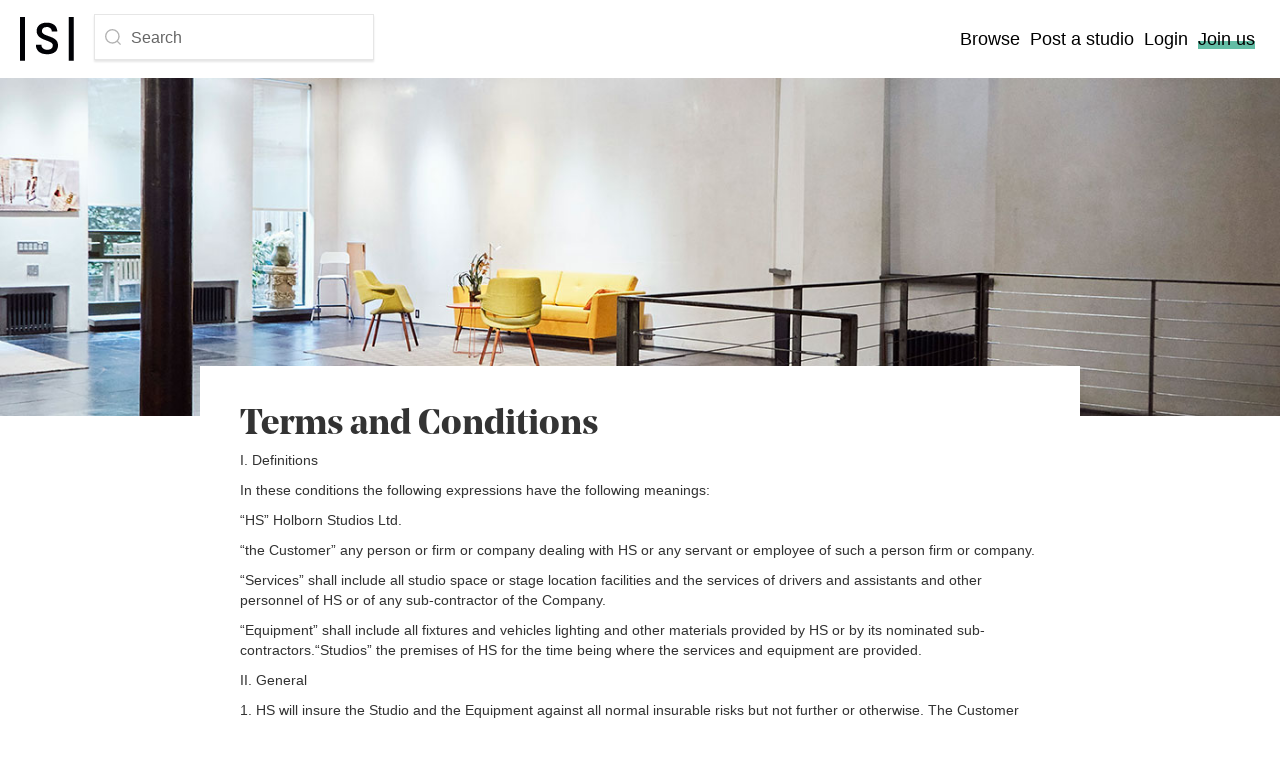

--- FILE ---
content_type: text/html; charset=utf-8
request_url: https://www.spaceforarts.com/spaces/457/tos
body_size: 35587
content:
<!DOCTYPE html>
<html lang="en-US" >
  <head>
    <meta charset="utf-8">
    <title>Space For Arts</title>
    <meta name="description" content="Search photography studio rental listings easily by location, size, type and other features. The best source to find a photo studio rental.
">
    <meta name="viewport" content="width=device-width, initial-scale=1">
    <meta name="csrf-param" content="authenticity_token" />
<meta name="csrf-token" content="HylSDgty7WG6l9Ue46ZzJBQiXOQacBDjpjkq0F9IQzOjpXh6AP4eQktkgp5C6-zYCi9GpjDmP1nVrhusFEQAJw" />
    <meta name="csp-nonce" />

    <meta property="og:type" content="website">
    <meta property="og:url" content="https://www.spaceforarts.com/spaces/457/tos">
    <meta property="og:title" content="Space For Arts">
    <meta property="og:description" content="Search for the perfect studio space">
    <meta property="og:image" content="https://www.spaceforarts.com/assets/cover-b4291144f3a07a7a21465fc1a7eb651963716b558596848aba1261b73ab0d352.png">

    <meta name="twitter:card" content="summary_large_image">
    <meta name="twitter:site" content="@spaceforarts">
    <meta name="twitter:creator" content="@spaceforarts">
    <meta property="twitter:url" content="https://www.spaceforarts.com/spaces/457/tos">
    <meta property="twitter:title" content="Space For Arts">
    <meta property="twitter:description" content="Search for the perfect studio space">
    <meta property="twitter:image" content="https://www.spaceforarts.com/assets/cover-b4291144f3a07a7a21465fc1a7eb651963716b558596848aba1261b73ab0d352.png">

    <link rel="apple-touch-icon-precomposed" type="image/png" href="/assets/favicons/favicon@144-d1bf6b8a7c3c3180cdd62f4f22099cde36fb2e2bca03fc9f01b44b5ba83a0aa5.png" sizes="144x144" />
    <link rel="apple-touch-icon-precomposed" type="image/png" href="/assets/favicons/favicon@114-4ace1356308d92a054f54c7f3d451c81e23cf15f484d39284ebe3402817c0acf.png" sizes="114x114" />
    <link rel="apple-touch-icon-precomposed" type="image/png" href="/assets/favicons/favicon@72-bc44f4a988596b9c48bbf6453a5566898387d7fa45be312a3fdccc2883411828.png" sizes="72x72" />
    <link rel="apple-touch-icon-precomposed" type="image/png" href="/assets/favicons/favicon@57-394e37cc4ac31fd3718ff63d12f8483db01cc214aa7ffee0bdc71ddfc804c642.png" />
    <link rel="icon" type="image/png" href="/assets/favicons/favicon@16-bebfcbcd698287a9648e37beb795cc0ec835d9755813328ff5fdfa5ba3b72daa.png" />

    <link rel="stylesheet" href="/assets/application-b359f889f714bde0acdce402a4710ffb6db06f0ab00ba236a879742076f42a95.css" media="screen" />
    <link rel="stylesheet" href="/packs/application-1908dd447ad5c4842c51e36dcd29004a.css" media="screen" />
    

    <!-- Global site tag (gtag.js) - Google Analytics -->
<script async src="https://www.googletagmanager.com/gtag/js?id=UA-62095582-7"></script>
<script>
  window.dataLayer = window.dataLayer || [];
  function gtag(){dataLayer.push(arguments);}
  gtag('js', new Date());

  gtag('config', 'UA-62095582-7');
</script>

    <script src="/packs/application-87c31dcb7cf7a27c43a8.js" defer="defer"></script>
    
    
    <script src="https://ajax.googleapis.com/ajax/libs/jquery/1.12.0/jquery.min.js"></script>
    <script src="https://code.jquery.com/ui/1.9.1/jquery-ui.js"></script>
    <link rel="stylesheet" href="https://maxcdn.bootstrapcdn.com/bootstrap/3.3.6/css/bootstrap.min.css">
    <script src="https://maxcdn.bootstrapcdn.com/bootstrap/3.3.6/js/bootstrap.min.js"></script>
  </head>

  <body class="layout-page page-spaces-tos">
    <div style="height: 0; position: absolute; visibility: hidden;">
      <?xml version="1.0" encoding="utf-8"?><svg xmlns="http://www.w3.org/2000/svg" xmlns:xlink="http://www.w3.org/1999/xlink"><symbol viewBox="0 0 16 10" id="arrow-down" xmlns="http://www.w3.org/2000/svg"><path d="M16 1.867L14.133 0 8 6.133 1.867 0 0 1.867l8 8z" fill-rule="evenodd"/></symbol><symbol viewBox="0 0 22 16" id="arrow-left" xmlns="http://www.w3.org/2000/svg"><path d="M7.529 15.098a.758.758 0 0 0 1.083 0 .767.767 0 0 0 0-1.074L3.12 8.52h18.122A.755.755 0 0 0 22 7.76a.764.764 0 0 0-.758-.771H3.12l5.492-5.493a.78.78 0 0 0 0-1.085.758.758 0 0 0-1.083 0L.737 7.217a.748.748 0 0 0 0 1.075l6.792 6.806z" fill-rule="evenodd"/></symbol><symbol viewBox="0 0 22 16" id="arrow-right" xmlns="http://www.w3.org/2000/svg"><path d="M14.981.412a.758.758 0 0 0-1.083 0 .767.767 0 0 0 0 1.074L19.39 6.99H1.268a.755.755 0 0 0-.758.76c0 .424.336.771.758.771H19.39l-5.492 5.493a.78.78 0 0 0 0 1.085.758.758 0 0 0 1.083 0l6.792-6.805a.748.748 0 0 0 0-1.075L14.98.412z" fill-rule="evenodd"/></symbol><symbol viewBox="0 0 20 17" id="camera" xmlns="http://www.w3.org/2000/svg"><path d="M18.4 3.333H15.56L14.226 0H5.774L4.441 3.333H4V1.667H2v1.666h-.4c-.883 0-1.6.718-1.6 1.6v9.79c0 .888.723 1.61 1.611 1.61h16.778c.888 0 1.611-.722 1.611-1.61v-9.79c0-.882-.717-1.6-1.6-1.6zm-15.733-1h.666v1h-.666v-1zm16.666 12.39a.945.945 0 0 1-.944.944H1.611a.945.945 0 0 1-.944-.945V4.933c0-.514.418-.933.933-.933h3.292L6.226.667h7.548L15.108 4H18.4c.515 0 .933.419.933.933v9.79zM10 3c3.308 0 6 2.692 6 6s-2.692 6-6 6-6-2.692-6-6 2.692-6 6-6zm0 11.333A5.34 5.34 0 0 0 15.333 9 5.34 5.34 0 0 0 10 3.667 5.34 5.34 0 0 0 4.667 9 5.34 5.34 0 0 0 10 14.333zM10 5c2.206 0 4 1.794 4 4s-1.794 4-4 4-4-1.794-4-4 1.794-4 4-4zm0 7.333A3.337 3.337 0 0 0 13.333 9 3.337 3.337 0 0 0 10 5.667 3.337 3.337 0 0 0 6.667 9 3.337 3.337 0 0 0 10 12.333zm7.333-7.666c.736 0 1.334.598 1.334 1.333s-.598 1.333-1.334 1.333A1.335 1.335 0 0 1 16 6c0-.735.598-1.333 1.333-1.333zm0 2a.667.667 0 1 0-.001-1.335.667.667 0 0 0 .001 1.335z"/></symbol><symbol viewBox="0 0 24 24" id="check" xmlns="http://www.w3.org/2000/svg"><path d="M20.485 3.515A11.922 11.922 0 0 0 12 0a11.922 11.922 0 0 0-8.485 3.515A11.921 11.921 0 0 0 0 12c0 3.205 1.248 6.219 3.515 8.485A11.921 11.921 0 0 0 12 24c3.205 0 6.219-1.248 8.485-3.515A11.921 11.921 0 0 0 24 12c0-3.205-1.248-6.219-3.515-8.485zM12 22.594C6.159 22.594 1.406 17.84 1.406 12 1.406 6.159 6.16 1.406 12 1.406c5.841 0 10.594 4.753 10.594 10.594 0 5.841-4.753 10.594-10.594 10.594z"/><path d="M17.733 8.15a.703.703 0 0 0-.994 0l-6.21 6.209-3.268-3.269a.703.703 0 0 0-.994.995l3.766 3.765a.7.7 0 0 0 .994 0l6.706-6.706a.703.703 0 0 0 0-.994z"/></symbol><symbol viewBox="0 0 24 24" id="close" xmlns="http://www.w3.org/2000/svg"><path d="M24 2.4L21.6 0 12 9.6 2.4 0 0 2.4 9.6 12 0 21.6 2.4 24l9.6-9.6 9.6 9.6 2.4-2.4-9.6-9.6z" fill-rule="evenodd"/></symbol><symbol viewBox="0 0 24 24" id="email" xmlns="http://www.w3.org/2000/svg"><path d="M20 4H4c-1.1 0-1.99.9-1.99 2L2 18c0 1.1.9 2 2 2h16c1.1 0 2-.9 2-2V6c0-1.1-.9-2-2-2zm0 4l-8 5-8-5V6l8 5 8-5v2z"/><path d="M0 0h24v24H0z" fill="none"/></symbol><symbol viewBox="0 0 11 11" id="eye-glass" xmlns="http://www.w3.org/2000/svg"><path d="M5.045 9.152A4.111 4.111 0 0 1 .938 5.045 4.112 4.112 0 0 1 5.045.938a4.112 4.112 0 0 1 4.107 4.107 4.112 4.112 0 0 1-4.107 4.107zM11 10.337L8.926 8.263a5.02 5.02 0 0 0 1.164-3.218A5.05 5.05 0 0 0 5.045 0 5.05 5.05 0 0 0 0 5.045a5.05 5.05 0 0 0 5.045 5.045 5.02 5.02 0 0 0 3.218-1.163L10.337 11l.663-.663z" fill-rule="evenodd"/></symbol><symbol viewBox="0 0 24 24" id="facebook" xmlns="http://www.w3.org/2000/svg"><path d="M22.676 0H1.324C.593 0 0 .593 0 1.324v21.352C0 23.408.593 24 1.324 24h11.494v-9.294H9.689v-3.621h3.129V8.41c0-3.099 1.894-4.785 4.659-4.785 1.325 0 2.464.097 2.796.141v3.24h-1.921c-1.5 0-1.792.721-1.792 1.771v2.311h3.584l-.465 3.63H16.56V24h6.115c.733 0 1.325-.592 1.325-1.324V1.324C24 .593 23.408 0 22.676 0"/></symbol><symbol viewBox="0 0 16 16" id="house" xmlns="http://www.w3.org/2000/svg"><path fill-rule="evenodd" d="M8 0L0 4.749V16h6.148v-5.018h3.704V16H16V4.749L8 0zM1.347 5.508L8 1.558l6.653 3.95v9.154H11.2V9.644H4.8v5.018H1.347V5.508z"/></symbol><symbol viewBox="0 0 24 24" id="linkedin" xmlns="http://www.w3.org/2000/svg"><path d="M20.447 20.452h-3.554v-5.569c0-1.328-.027-3.037-1.852-3.037-1.853 0-2.136 1.445-2.136 2.939v5.667H9.351V9h3.414v1.561h.046c.477-.9 1.637-1.85 3.37-1.85 3.601 0 4.267 2.37 4.267 5.455v6.286zM5.337 7.433a2.062 2.062 0 0 1-2.063-2.065 2.064 2.064 0 1 1 2.063 2.065zm1.782 13.019H3.555V9h3.564v11.452zM22.225 0H1.771C.792 0 0 .774 0 1.729v20.542C0 23.227.792 24 1.771 24h20.451C23.2 24 24 23.227 24 22.271V1.729C24 .774 23.2 0 22.222 0h.003z"/></symbol><symbol viewBox="0 0 27 17" id="navigation" xmlns="http://www.w3.org/2000/svg"><path d="M0 0h27v3H0zm0 7h27v3H0zm0 7h27v3H0z" fill-rule="evenodd"/></symbol><symbol viewBox="0 0 16 16" id="person" xmlns="http://www.w3.org/2000/svg"><path fill-rule="evenodd" d="M8 14.67A6.678 6.678 0 0 0 14.67 8 6.678 6.678 0 0 0 8 1.33 6.678 6.678 0 0 0 1.33 8 6.677 6.677 0 0 0 8 14.67zM8 0c4.411 0 8 3.589 8 8s-3.589 8-8 8c-4.41 0-8-3.589-8-8s3.59-8 8-8zm-.03 10.764c1.226 0 2.342-.71 2.777-1.764L12 9.44C11.367 10.971 9.748 12 7.97 12 6.236 12 4.677 11.047 4 9.572l1.234-.481c.467 1.016 1.54 1.673 2.737 1.673z"/></symbol><symbol viewBox="0 0 58 46" id="photo" xmlns="http://www.w3.org/2000/svg"><g fill-rule="evenodd"><path d="M57 0H1a1 1 0 0 0-1 1v44a1 1 0 0 0 1 1h56a1 1 0 0 0 1-1V1a1 1 0 0 0-1-1zm-1 44H2V2h54v42z" fill-rule="nonzero"/><path d="M16 22.138a5.575 5.575 0 0 0 5.569-5.568A5.575 5.575 0 0 0 16 11a5.575 5.575 0 0 0-5.569 5.569A5.575 5.575 0 0 0 16 22.138zM16 13a3.574 3.574 0 0 1 3.569 3.569A3.574 3.574 0 0 1 16 20.138a3.573 3.573 0 0 1-3.569-3.568A3.574 3.574 0 0 1 16 13z" fill-rule="nonzero"/><path d="M7 40c.234 0 .47-.082.66-.249l16.313-14.362L34.275 35.69a.999.999 0 1 0 1.414-1.414l-4.807-4.807 9.181-10.054 11.261 10.323a1 1 0 0 0 1.351-1.475l-12-11a1.031 1.031 0 0 0-.72-.262 1.002 1.002 0 0 0-.694.325l-9.794 10.727-4.743-4.743a1 1 0 0 0-1.368-.044L6.339 38.249A1 1 0 0 0 7 40z"/></g></symbol><symbol viewBox="0 0 24 24" id="pinterest" xmlns="http://www.w3.org/2000/svg"><path d="M12.017 0C5.396 0 .029 5.367.029 11.987c0 5.079 3.158 9.417 7.618 11.162-.105-.949-.199-2.403.041-3.439.219-.937 1.406-5.957 1.406-5.957s-.359-.72-.359-1.781c0-1.663.967-2.911 2.168-2.911 1.024 0 1.518.769 1.518 1.688 0 1.029-.653 2.567-.992 3.992-.285 1.193.6 2.165 1.775 2.165 2.128 0 3.768-2.245 3.768-5.487 0-2.861-2.063-4.869-5.008-4.869-3.41 0-5.409 2.562-5.409 5.199 0 1.033.394 2.143.889 2.741.099.12.112.225.085.345-.09.375-.293 1.199-.334 1.363-.053.225-.172.271-.401.165-1.495-.69-2.433-2.878-2.433-4.646 0-3.776 2.748-7.252 7.92-7.252 4.158 0 7.392 2.967 7.392 6.923 0 4.135-2.607 7.462-6.233 7.462-1.214 0-2.354-.629-2.758-1.379l-.749 2.848c-.269 1.045-1.004 2.352-1.498 3.146 1.123.345 2.306.535 3.55.535 6.607 0 11.985-5.365 11.985-11.987C23.97 5.39 18.592.026 11.985.026L12.017 0z"/></symbol><symbol viewBox="0 0 119 26" id="powered_by_stripe" xmlns="http://www.w3.org/2000/svg"><path fill-rule="evenodd" opacity=".502" fill="#424770" d="M113 26H6a6 6 0 0 1-6-6V6a6 6 0 0 1 6-6h107a6 6 0 0 1 6 6v14a6 6 0 0 1-6 6zM11.128 8.892H8.571v7.241h1.347v-2.6h1.21c1.474 0 2.526-.947 2.526-2.315 0-1.368-1.052-2.326-2.526-2.326zm5.915 1.853c-1.589 0-2.715 1.136-2.715 2.757 0 1.61 1.126 2.757 2.715 2.757s2.705-1.147 2.705-2.757c0-1.621-1.116-2.757-2.705-2.757zm9.893.126l-1.063 3.578-1.063-3.578h-1.22l-1.063 3.578-1.063-3.578h-1.347l1.81 5.262h1.21l1.063-3.578 1.074 3.578h1.21l1.799-5.262h-1.347zm4.316-.126c-1.505 0-2.599 1.126-2.599 2.715 0 1.641 1.115 2.799 2.704 2.799.589 0 1.189-.137 1.789-.41v-1.127c-.547.316-1.084.495-1.568.495-.884 0-1.515-.547-1.6-1.347h3.568c.021-.179.021-.347.021-.495 0-1.546-.937-2.63-2.315-2.63zm6.472.052a1.586 1.586 0 0 0-.442-.052c-.452 0-.915.231-1.294.652v-.526h-1.347v5.262h1.347v-3.515c.347-.442.821-.684 1.263-.684.158 0 .326.021.473.063v-1.2zm3.084-.052c-1.505 0-2.599 1.126-2.599 2.715 0 1.641 1.116 2.799 2.705 2.799.589 0 1.189-.137 1.789-.41v-1.127c-.548.316-1.084.495-1.569.495-.883 0-1.515-.547-1.599-1.347h3.567c.021-.179.021-.347.021-.495 0-1.546-.936-2.63-2.315-2.63zm8.104-2.179h-1.358v2.663c-.41-.316-.873-.484-1.336-.484-1.4 0-2.378 1.136-2.378 2.757 0 1.62.978 2.757 2.378 2.757.463 0 .926-.168 1.336-.495v.369h1.358V8.566zm6.778 2.179c-.452 0-.915.168-1.336.484V8.566h-1.347v7.567h1.347v-.369c.421.327.884.495 1.336.495 1.41 0 2.378-1.137 2.378-2.757 0-1.621-.968-2.757-2.378-2.757zm6.62.126l-1.273 3.452-1.263-3.452h-1.379l2.01 5.072-1.01 2.494H60.7l2.989-7.566H62.31zm10.799-.583c.863 0 1.96.264 2.824.731V8.344a7.508 7.508 0 0 0-2.822-.519c-2.303 0-3.838 1.203-3.838 3.213 0 3.143 4.316 2.633 4.316 3.988 0 .525-.456.695-1.089.695-.941 0-2.155-.389-3.108-.907v2.711a7.884 7.884 0 0 0 3.105.644c2.361 0 3.988-1.166 3.988-3.21 0-3.386-4.341-2.778-4.341-4.056 0-.443.37-.615.965-.615zm9.071-2.274h-2.156l-.002-2.466-2.772.59-.013 9.109c0 1.681 1.265 2.922 2.95 2.922.928 0 1.614-.168 1.992-.376v-2.311c-.363.145-2.155.666-2.155-1.007v-4.04h2.156V8.014zm6.095.001c-.378-.136-1.705-.384-2.37.838l-.178-.839h-2.455v9.952h2.838v-6.747c.671-.881 1.804-.711 2.165-.594v-2.61zm3.724-3.785l-2.85.606v2.313l2.85-.606V4.23zm0 3.784h-2.85v9.952h2.85V8.014zm6.126-.189a3.18 3.18 0 0 0-2.224.89l-.148-.701h-2.5l.001 13.254 2.839-.604.006-3.213c.408.299 1.015.718 2.009.718 2.031 0 3.889-1.634 3.889-5.242 0-3.306-1.878-5.102-3.872-5.102zm8.924 0c-2.701 0-4.345 2.296-4.345 5.188 0 3.424 1.938 5.156 4.704 5.156 1.357 0 2.376-.308 3.147-.736v-2.287c-.774.39-1.662.628-2.789.628-1.107 0-2.082-.392-2.209-1.723h5.559c.013-.153.038-.748.038-1.023 0-2.908-1.408-5.203-4.105-5.203zm-.018 2.315c.697 0 1.437.537 1.437 1.815h-2.936c0-1.279.789-1.815 1.499-1.815zm-9.585 5.521c-.666 0-1.063-.24-1.339-.539l-.017-4.219c.296-.325.705-.563 1.356-.563 1.039 0 1.754 1.164 1.754 2.649 0 1.529-.704 2.672-1.754 2.672zm-42.04-.56c-.368 0-.737-.158-1.052-.473v-2.252c.315-.316.684-.474 1.052-.474.758 0 1.284.653 1.284 1.6 0 .947-.526 1.599-1.284 1.599zm-8.893 0c-.769 0-1.295-.652-1.295-1.599s.526-1.6 1.295-1.6c.368 0 .736.158 1.041.474v2.252c-.305.315-.673.473-1.041.473zm-5.757-3.315c.599 0 1.031.495 1.073 1.211h-2.294c.063-.726.568-1.211 1.221-1.211zm-9.557 0c.6 0 1.032.495 1.074 1.211h-2.295c.064-.726.569-1.211 1.221-1.211zm-14.156 3.347c-.789 0-1.336-.663-1.336-1.631s.547-1.631 1.336-1.631c.779 0 1.326.663 1.326 1.631s-.547 1.631-1.326 1.631zm-6.104-2.694H9.918V9.987h1.021c.779 0 1.326.495 1.326 1.231 0 .726-.547 1.221-1.326 1.221z"/></symbol><symbol viewBox="0 0 16 16" id="question-mark" xmlns="http://www.w3.org/2000/svg"><path d="M8 15A7 7 0 1 0 8 1a7 7 0 0 0 0 14zm0 1A8 8 0 1 1 8 0a8 8 0 0 1 0 16zm-.947-3v-1.805h1.825V13H7.053zm.185-2.898V9.11c0-2.256 2.283-1.586 2.283-3.206 0-.909-.643-1.319-1.586-1.319-1.1 0-1.565.588-1.565 1.64H4.9c0-1.92 1.19-3.028 2.98-3.028 1.655 0 3.097.944 3.097 2.735 0 2.502-2.324 2.235-2.324 3.192v.978H7.238z"/></symbol><symbol viewBox="0 0 12 12" id="rounded-arrow" xmlns="http://www.w3.org/2000/svg"><path d="M5.443 3.523l-.001.002a.563.563 0 0 0-.758.826l-.002.001L6.48 6 4.682 7.648l.001.002a.563.563 0 1 0 .758.826l.002.001 2.25-2.062a.564.564 0 0 0 0-.83l-2.25-2.062zM6 0a6 6 0 1 0 0 12A6 6 0 0 0 6 0zm0 10.875A4.88 4.88 0 0 1 1.125 6 4.88 4.88 0 0 1 6 1.125 4.88 4.88 0 0 1 10.875 6 4.88 4.88 0 0 1 6 10.875z" fill="#FFF"/></symbol><symbol viewBox="0 0 16 16" id="speech-bubble" xmlns="http://www.w3.org/2000/svg"><path d="M10.5 8.5h-5a.5.5 0 0 0 0 1h5a.5.5 0 0 0 0-1zm1-3h-7a.5.5 0 0 0 0 1h7a.5.5 0 0 0 0-1zM8 0C3.582 0 0 3.134 0 7c0 2.21 1.172 4.176 3 5.46V16l3.504-2.127c.486.08.984.127 1.496.127 4.419 0 8-3.134 8-7s-3.581-7-8-7zm0 13a8.091 8.091 0 0 1-1.69-.184l-2.354 1.415.031-2.319C2.183 10.827 1 9.033 1 7c0-3.313 3.134-6 7-6s7 2.687 7 6-3.134 6-7 6z"/></symbol><symbol viewBox="0 0 24 24" id="twitter" xmlns="http://www.w3.org/2000/svg"><path d="M23.954 4.569a10 10 0 0 1-2.825.775 4.958 4.958 0 0 0 2.163-2.723c-.951.555-2.005.959-3.127 1.184a4.92 4.92 0 0 0-8.384 4.482C7.691 8.094 4.066 6.13 1.64 3.161a4.822 4.822 0 0 0-.666 2.475c0 1.71.87 3.213 2.188 4.096a4.904 4.904 0 0 1-2.228-.616v.061a4.923 4.923 0 0 0 3.946 4.827 4.996 4.996 0 0 1-2.212.085 4.937 4.937 0 0 0 4.604 3.417 9.868 9.868 0 0 1-6.102 2.105c-.39 0-.779-.023-1.17-.067a13.995 13.995 0 0 0 7.557 2.209c9.054 0 13.999-7.496 13.999-13.986 0-.209 0-.42-.015-.63a9.936 9.936 0 0 0 2.46-2.548l-.047-.02z"/></symbol><symbol viewBox="0 0 16 14" id="warning" xmlns="http://www.w3.org/2000/svg"><g fill-rule="evenodd"><path d="M15.794 11.58L9.23.694A1.445 1.445 0 0 0 8 0c-.5 0-.972.266-1.231.695L.206 11.58a1.44 1.44 0 0 0 1.231 2.18h13.126a1.44 1.44 0 0 0 1.23-2.18zm-.887.936a.396.396 0 0 1-.344.201H1.437a.396.396 0 0 1-.339-.6L7.661 1.233A.398.398 0 0 1 8 1.042c.138 0 .268.073.339.191l6.563 10.884a.396.396 0 0 1 .005.4z" fill-rule="nonzero"/><path d="M8.005 4.286c-.396 0-.706.213-.706.59 0 1.15.136 2.802.136 3.952 0 .3.26.425.57.425.232 0 .56-.125.56-.425 0-1.15.136-2.802.136-3.953 0-.376-.32-.59-.696-.59zm.01 5.634a.744.744 0 0 0 0 1.488.755.755 0 0 0 .734-.744.749.749 0 0 0-.734-.744z"/></g></symbol></svg>
    </div>
    
    
    <header class="header" data-header>
  <a class="header__logo" href="/">
      <svg width="54" height="44" viewBox="0 0 54 44" xmlns="http://www.w3.org/2000/svg"><g fill="#000105" fill-rule="evenodd"><path d="M0 43.858h5.04V0H0zM21.879 14.004c0-2.44 1.806-3.995 4.956-3.995 2.981 0 4.998 1.976 4.998 4.5h5.459c0-5.551-4.41-8.873-10.457-8.873-6.678 0-10.163 3.49-10.163 8.368 0 10.344 16.126 8.536 16.126 14.254 0 3.07-2.058 4.5-5.585 4.5-3.276 0-5.838-1.892-5.838-5.046h-5.502c0 5.425 3.57 9.545 11.34 9.545 7.013 0 10.793-3.406 10.793-8.999 0-10.386-16.127-7.947-16.127-14.254M48.826 43.858h5.04V0h-5.04z"/></g></svg>
</a>
    <div class="header__search">
      <template id="arrow-left-icon">
  <svg class="icon  icon--arrow-left    icon--medium" role="img" alt="arrow-left">
  <title>arrow-left</title>
  <use xlink:href="#arrow-left"></use>
</svg>

</template>
<template id="arrow-right-icon">
  <svg class="icon  icon--arrow-right    icon--medium" role="img" alt="arrow-right">
  <title>arrow-right</title>
  <use xlink:href="#arrow-right"></use>
</svg>

</template>
<div class="site-search" data-site-search>
  <button class="site-search__value" data-site-search-open>
    <span class="site-search__value__icon">
      <svg class="icon  icon--eye-glass    icon--small" role="img" alt="eye-glass">
  <title>eye-glass</title>
  <use xlink:href="#eye-glass"></use>
</svg>

    </span>
    <span class="site-search__value__placeholder">Search</span>
  </button>

  <form class="simple_form site-search__form is-closed" data-site-search-form="" novalidate="novalidate" action="/search" accept-charset="UTF-8" method="get"><input name="utf8" type="hidden" value="&#x2713;" autocomplete="off" />
    <div class="site-search__form__group">
      <div class="field search optional search_text"><input class="input string search optional input" name="text" placeholder="Natural Light" type="search" id="search_text" /><div class="field__header"><label class="search optional field__label" for="search_text">Search</label></div></div>
      <div class="field string optional search_where"><input class="input string optional input" autocomplete="off" name="where" data-autocomplete-mapbox="" placeholder="City or Country" type="text" id="search_where" /><div class="field__header"><label class="string optional field__label" for="search_where">Location</label></div></div>
      
        <div class="field hidden search_location_lon"><input class="input hidden input" name="location[lon]" autocomplete="off" type="hidden" id="search_location_lon" /><div class="field__header"></div></div>
        <div class="field hidden search_location_lat"><input class="input hidden input" name="location[lat]" autocomplete="off" type="hidden" id="search_location_lat" /><div class="field__header"></div></div>
    </div>
    <div class="field-date-range">
      <label for="search_date_start" class="field-date-range__label">Dates</label>
      <span class="field-date-range__field-container">
        
          <div class="field string required search_date_start"><input class="input string required input" name="date[start]" placeholder="2025-11-17" autocomplete="off" type="date" data-datepicker=".site-search .field-date-range__calendar-container" id="search_date_start" /><div class="field__header"></div></div>
          <span class="field-date-range__field-divider">-</span>
          <div class="field string required search_date_end"><input class="input string required input" name="date[end]" placeholder="2025-11-17" autocomplete="off" type="date" data-datepicker=".site-search .field-date-range__calendar-container" id="search_date_end" /><div class="field__header"></div></div>
      </span>
      <div class="field-date-range__calendar-container"></div>
    </div>
    <div class="site-search__form__group">
      
  <button name="button" type="submit" class="button button--clear" data-site-search-form-close="true">Cancel</button>

      <input type="submit" name="commit" value="Search" class="button button--primary" />
    </div>
</form></div>

    </div>

  <div class="header__secondary" data-navigation>
    <button class="header__navigation-button" data-navigation-button>
      <svg width="27" height="17" xmlns="http://www.w3.org/2000/svg">
        <path d="M0 0h27v3H0zm0 7h27v3H0zm0 7h27v3H0z" fill-rule="evenodd"/>
      </svg>
    </button>
    <div class="header__navigation is-closed is-logged-out" data-navigation-nav>
      
<nav class="navigation">
  <ul class="navigation__list">
      <li>
        <a class="navigation__link" href="/search">
          
          Browse
          
</a>      </li>
      <li>
        <a class="navigation__link" href="/owner/spaces/new">
          
          Post a studio
          
</a>      </li>
      <li>
        <a class="navigation__link" href="/users/sign_in">
          
          Login
          
</a>      </li>
      <li>
        <a class="navigation__link" href="/users/sign_up">
          <span class="underline">
          Join us
          </span>
</a>      </li>
  </ul>
</nav>

      
    </div>
  </div>
</header>

    <main class="layout-content">
  <div class="layout-content__banner">
    <img src="/assets/photos/studio-1-c0c68a337f0602333096e5ca4815eddbb0be634ca5b7494007ec298879b3f2a3.jpg" />
  </div>
  <div class="layout-content__container">
    <h1 class="page-title">Terms and Conditions</h1>
    <p>I. Definitions</p><p>In these conditions the following expressions have the following meanings:</p><p>“HS” Holborn Studios Ltd.</p><p>“the Customer” any person or firm or company dealing with HS or any servant or employee of such a person firm or company.</p><p>“Services” shall include all studio space or stage location facilities and the services of drivers and assistants and other personnel of HS or of any sub-contractor of the Company.</p><p>“Equipment” shall include all fixtures and vehicles lighting and other materials provided by HS or by its nominated sub-contractors.“Studios” the premises of HS for the time being where the services and equipment are provided.</p><p>II. General</p><p>1. HS will insure the Studio and the Equipment against all normal insurable risks but not further or otherwise. The Customer must effect its own insurance cover against consequential loss of profit and other Risks and must effect its own cover against loss damage or theft of any of its own equipment brought onto the premises. Under no circumstances will HS entertain any claims arising out of any failure of the Customer to effect its own insurance cover.</p><p>2. These Conditions constitute the entire contract and may not be varied otherwise than in writing signed by a duly authorised signatory on behalf of HS.</p><p>3. Full details of the HS services and charge rates are set out in the HS Price List which may be varied by HS without notice.</p><p>4. Nothing in these Conditions is intended to exclude restrict or modify liability on the part of HS resulting from negligence or otherwise unless permitted by Statute.</p><p>III. Studio Hire</p><p>1. The Studio is available for daily use between 0800 hrs and 1800hrs. Use outside these hours shall be charged at the published overtime rates unless previously agreed in writing by HS.</p><p>2. The Studio may be provisionally booked by telephone and the booking should be confirmed within 24 hours. The Customer will be further required to sign a Confirmation of Booking sheet which is binding to these Conditions. Any confirmed bookings cancelled will be billed at the full rate plus any costs incurred by HS by way of expenses. The Customer will receive credit against such cancellation charges if the Studio is rebooked to another customer. This does not apply to Event/Product launches, which once confirmed have tobe paid for in full.</p><p>3. Bookings may only be extended with the prior consent of HS.</p><p>4. The Customer must observe all regulations governing the use of the Studio and of any Equipment and services whether imposed by HS or by any statutory body or Local Authority.</p><p>5. The Studio is available for the exclusive use of the Customer named in the booking and the Customer is not permitted to sub-contract sub-let or otherwise permit any third party to utilise the Studio without the prior written consent of HS.</p><p>6. The Customer is responsible for any loss or damage occasioned to the Equipment or the Studio caused by or arising from the Customer use thereof or by any servant agent employee or sub-contractor of the Customer.</p><p>7. Any materials used in connection with sets constructed by the Customer shall be forthwith removed from the Studio at the end of the hire period at the expense of the Customer.</p><p>8. No alterations decorations or additions to the Studio are permitted without the consent of HS and at the end of the hire period the Studio must be surrendered in the same condition that it was in at the start of the hire period. Any costs incurred by HS arising out of any breach of this Condition shall be paid by the Customer.</p><p>9. The Studio is supplied clean with a white painted cove if applicable at the start of the hire period and all the costs of painting repairing and maintaining this state are payable by the Customer. HS must be notified by the Customer at the start of the hire period if any aspect of the condition or decoration of the Studio or the cove is unacceptable. If no such notification is given the Studio and cove and decoration will be determined to be of an acceptable standard for use by the Customer. Special painting requirements should be notified to the Studio manager at least 24 hours in advance and the proposed requirement will be price quoted.</p><p>IV. Hire of Services and Equipment</p><p>1. All Equipment and services are supplied by HS entirely at the risk of the Customer. HS shall not be liable for loss or damage of any kind to material or props or equipment entrusted to it however caused including consequential loss and loss of profit.</p><p>2. All Equipment supplied to the Customer is in good condition. The Customer must notify HS at the time of supply if the condition of the Equipment is not acceptable.</p><p>3. In no circumstances shall HS be liable for any transport cost or for any loss or damage including consequential loss or damage however caused arising out of the use or the inability to use the Equipment supplied or agreed to be supplied.</p><p>4. The Customer may not without the written consent of HS:(i) Remove the equipment from the Studio premises; or(ii) modify or alter or tamper with the Equipment in any way; nor(iii) use the Equipment in a manner not recommended by the Manufacturer; nor(iv) allow or suffer the Equipment to be used by any untrained or unauthorised personnel; nor(v) part with possession sell pledge encumber or suffer any lien to be created on the Equipment.</p><p>5. Where at the request of the Customer HS supplies to the Customer the services of a driver, assistant, subcontractor, freelance or other person such person shall be deemed to be the servant of the Customer and the said services shall be deemed to be rendered by the Customer and HS shall not be liable for loss or damage of any kind however caused.</p><p>6. HS shall not be liable for any loss or damage howsoever arising out of any statement advice instruction or any other representation given or made by any servant of HS or any other person whose services are supplied to the Customer.</p><p>7. The hire period for services or Equipment cannot be extended otherwise than with the consent of HS.</p><p>8. Equipment must be returned promptly at the end of the hire period in good condition (save for fair wear and tear). The Customer shall pay or compensate HS for the replacement value of lost or damaged Equipment or in respect of any cancellation or variation of any order or failure to return the Equipment on time.</p><p>9. Bookings and cancellations must be made in accordance with the Conditions 2 and 3 of Paragraph II above.</p><p>V. Payment and Additional Charges</p><p>1. Unless otherwise agreed in writing all transactions will be settled in cash before the commencement of the hire period. Authorised account holders must settle accounts within 30 days of the date of invoice. Prices may be varied without notice to the Customer. Any invoice queries must be raised within 30 days of the date of invoice.</p><p>2. Overdue accounts will accrue interest at 2% per month or part thereof.</p><p>3. The hire charge commences when the Studio and/or Equipment is made available to the Customer whichever is the earlier and terminates when the Studio and/or Equipment is surrendered or returned to HS. HS reserves the right to make an additional hourly labour charge to cover any costs incurred by HS pursuant to condition 9 paragraph III above.</p><p>4. Any additional Equipment, services, staff or modifications to the Confirmation of Booking shall be billed to and paid for by the Customer.</p><p>5. At the end of the hire period the Customer may be charged at the discretion of HS an additional rental where the Studio or any item of Equipment is delivered to or returned to HS in a bad or damaged condition so as to preclude use or hire of the said Studio or Equipment.</p><p>6. Where HS is required to place a security deposit with any third party for the hire of any item of equipment such deposit shall be paid to HS by the Customer when the booking is made.</p><p>7. HS shall have a general lien on any film, tape, media or other equipment or property in the possession of HS or in the Studio premises for the payment of any monies due to HS from the Customer.</p><p>VI. Exclusions of Liability</p><p>Subject as hereinbefore mentioned HS shall not be liable to the Customer for any loss damage expense liability or for any consequential loss (including loss of profit) whatsoever or howsoever arising out of or in connection with any of the following:</p><p>(a) any damage to or loss of property by the Customer or the Customers servants or agents or any third party.(b) any breakdown stoppage or failure of the facilities and Equipment provided in the Studio or any other Equipment supplied to the Customer by HS. (c) any death or injury occasioned to any Customer or servant or agent of any Customer occasioned by the use of the Studio or any Equipment unless such death or injury is directly attributable to the negligence of HS or the servants or agents of HS.(d) for any fines and/legal costs incurred by HS or the Customer for any activity connected with the hire of the Studio or Equipment.(e) any failure on the part of HS to comply with its obligations to the Customer due to any circumstances beyond the control of HS.</p><p>VII. Indemnity</p><p>The Customer shall at all times keep HS indemnified against all actions proceedings costs charges claims expenses and demands whatsoever which may be made or brought against HS or the servants or agents of HS by any third party in respect of any alleged injury loss damage or expense arising out of or in connection with the use of the Studio or Equipment or services supplied by HS even where such injury loss damage or expense is caused wholly or in part by the negligence or breach of contract of HS its directors servants or agents save in respect of any death or personal injury caused by the negligence of HS as aforesaid.</p><p>VIII. Termination</p><p>HS may summarily terminate any hire contract with the Customer upon the happening of any of the following events:(a) if the Customer shall fail to pay any of the monies due to HS or dishonour any cheque paid to it; or(b) if the Customer enters into liquidation (other than for the purposes of amalgamation or reconstruction) or shall have a Receiver of its assets appointed or being an individual shall be declared bankrupt or having a Receiving order made against them; or(c) if the Customer shall be in breach of any of the terms of these Conditions and any such termination shall be without prejudice to any rights accrued to HS against the Customer prior to the date of termination.</p><p>IX. Applicable Law</p><p>These Conditions shall be read and construed in accordance with the Laws of England.</p><p>COVID-19 SOCIAL DISTANCING PROCEDURES</p><p>At Holborn Studios we have been working hard to make the building and studios as safe as possible for our staff, visitors and clients using our facilities.</p><p>In line with government guidance we have made the following alterations and enhancements to the building and studios;</p><p>All corridors are now one way. Please always follow the direction of the orange arrows and stay in between the pink lines at all times.</p><p>We have identified and highlighted areas of possible increased risk. Please keep out of these hatched areas.</p><p>Hand sanitizer dispensers have been distributed in each studio and throughout the building. Please make use of them.</p><p>Social Distancing markers have been set out every 2 metres – please keep to this distance at all times.</p><p>Please adhere to the separate ‘Entry’ and ‘Exit’ at each studio door.</p><p>Additional PPE may be available. Please ask at reception.</p>
  </div>
</main>

    
<footer class="footer">
  <div class="footer__container">
    <div class="footer__logo">
      <a href="/">
        <svg width="54" height="44" xmlns="http://www.w3.org/2000/svg"><path d="M0 43.858h5.04V0H0zm21.879-29.854c0-2.44 1.806-3.995 4.956-3.995 2.981 0 4.998 1.976 4.998 4.5h5.459c0-5.551-4.41-8.873-10.457-8.873-6.678 0-10.163 3.49-10.163 8.368 0 10.344 16.126 8.536 16.126 14.254 0 3.07-2.058 4.5-5.585 4.5-3.276 0-5.838-1.892-5.838-5.046h-5.502c0 5.425 3.57 9.545 11.34 9.545 7.013 0 10.793-3.406 10.793-8.999 0-10.386-16.127-7.947-16.127-14.254m26.947 29.854h5.04V0h-5.04z" fill-rule="evenodd"/></svg>
</a>    </div>

      <div class="footer__column">
        <h5 class="footer__heading">Site</h5>
        <nav class="footer__nav">
            <a href="/about" class="footer__link">About</a>
            <a href="https://www.spaceforarts.com/blog" class="footer__link">News</a>
            <a href="/categories/press" class="footer__link">Press</a>
            <a href="mailto:support@spaceforarts.com" class="footer__link">Contact Us</a>
            <a href="/privacy" class="footer__link">Privacy</a>
            <a href="/terms" class="footer__link">Terms</a>
            <a href="https://www.spaceforarts.com/categories/covid-19" class="footer__link">Covid-19</a>
        </nav>
      </div>
      <div class="footer__column">
        <h5 class="footer__heading">Follow Us</h5>
        <nav class="footer__nav">
            <a href="https://twitter.com/spaceforarts" class="footer__link">Twitter</a>
            <a href="https://www.facebook.com/spaceforarts/" class="footer__link">Facebook</a>
            <a href="https://www.instagram.com/spaceforarts/" class="footer__link">Instagram</a>
            <a href="https://www.linkedin.com/company/space-for-arts/" class="footer__link">LinkedIn</a>
        </nav>
      </div>

    <small class="footer__copyright">
      © Space For Arts 2025
    </small>
  </div>
</footer>

  </body>
</html>


--- FILE ---
content_type: text/css
request_url: https://www.spaceforarts.com/assets/application-b359f889f714bde0acdce402a4710ffb6db06f0ab00ba236a879742076f42a95.css
body_size: 19269
content:
/*! sanitize.css v7.0.3 | CC0 License | github.com/csstools/sanitize.css */*,::before,::after{background-repeat:no-repeat;box-sizing:border-box}::before,::after{text-decoration:inherit;vertical-align:inherit}html{cursor:default;font-family:system-ui,-apple-system,Segoe UI,Roboto,Ubuntu,Cantarell,Noto Sans,sans-serif,"Apple Color Emoji","Segoe UI Emoji","Segoe UI Symbol","Noto Color Emoji";line-height:1.15;-moz-tab-size:4;-o-tab-size:4;tab-size:4;-ms-text-size-adjust:100%;-webkit-text-size-adjust:100%;word-break:break-word}body{margin:0}h1{font-size:2em;margin:0.67em 0}hr{height:0;overflow:visible}main{display:block}nav ol,nav ul{list-style:none}pre{font-family:Menlo,Consolas,Roboto Mono,Ubuntu Monospace,Noto Mono,Oxygen Mono,Liberation Mono,monospace;font-size:1em}a{background-color:transparent}abbr[title]{text-decoration:underline;-webkit-text-decoration:underline dotted;text-decoration:underline dotted}b,strong{font-weight:bolder}code,kbd,samp{font-family:Menlo,Consolas,Roboto Mono,Ubuntu Monospace,Noto Mono,Oxygen Mono,Liberation Mono,monospace;font-size:1em}small{font-size:80%}::-moz-selection{background-color:#b3d4fc;color:#000;text-shadow:none}::selection{background-color:#b3d4fc;color:#000;text-shadow:none}audio,canvas,iframe,img,svg,video{vertical-align:middle}audio,video{display:inline-block}audio:not([controls]){display:none;height:0}img{border-style:none}svg:not([fill]){fill:currentColor}svg:not(:root){overflow:hidden}table{border-collapse:collapse}button,input,select,textarea{font-family:inherit;font-size:inherit;line-height:inherit}button,input,select{margin:0}button{overflow:visible;text-transform:none}button,[type="button"],[type="reset"],[type="submit"]{-webkit-appearance:button}fieldset{padding:0.35em 0.75em 0.625em}input{overflow:visible}legend{color:inherit;display:table;max-width:100%;white-space:normal}progress{display:inline-block;vertical-align:baseline}select{text-transform:none}textarea{margin:0;overflow:auto;resize:vertical}[type="checkbox"],[type="radio"]{padding:0}[type="search"]{-webkit-appearance:textfield;outline-offset:-2px}::-webkit-inner-spin-button,::-webkit-outer-spin-button{height:auto}::-webkit-input-placeholder{color:inherit;opacity:0.54}::-webkit-search-decoration{-webkit-appearance:none}::-webkit-file-upload-button{-webkit-appearance:button;font:inherit}::-moz-focus-inner{border-style:none;padding:0}:-moz-focusring{outline:1px dotted ButtonText}details{display:block}dialog{background-color:white;border:solid;color:black;display:block;height:-moz-fit-content;height:fit-content;left:0;margin:auto;padding:1em;position:absolute;right:0;width:-moz-fit-content;width:fit-content}dialog:not([open]){display:none}summary{display:list-item}canvas{display:inline-block}template{display:none}a,area,button,input,label,select,summary,textarea,[tabindex]{touch-action:manipulation}[hidden]{display:none}[aria-busy="true"]{cursor:progress}[aria-controls]{cursor:pointer}[aria-disabled="true"],[disabled]{cursor:not-allowed}[aria-hidden="false"][hidden]:not(:focus){clip:rect(0, 0, 0, 0);display:inherit;position:absolute}.intl-tel-input{position:relative;display:inline-block}.intl-tel-input *{box-sizing:border-box;-moz-box-sizing:border-box}.intl-tel-input .hide{display:none}.intl-tel-input .v-hide{visibility:hidden}.intl-tel-input input,.intl-tel-input input[type=tel],.intl-tel-input input[type=text]{position:relative;z-index:0;margin-top:0 !important;margin-bottom:0 !important;padding-right:36px;margin-right:0}.intl-tel-input .flag-container{position:absolute;top:0;bottom:0;right:0;padding:1px}.intl-tel-input .selected-flag{z-index:1;position:relative;width:36px;height:100%;padding:0 0 0 8px}.intl-tel-input .selected-flag .iti-flag{position:absolute;top:0;bottom:0;margin:auto}.intl-tel-input .selected-flag .iti-arrow{position:absolute;top:50%;margin-top:-2px;right:6px;width:0;height:0;border-left:3px solid transparent;border-right:3px solid transparent;border-top:4px solid #555}.intl-tel-input .selected-flag .iti-arrow.up{border-top:none;border-bottom:4px solid #555}.intl-tel-input .country-list{position:absolute;z-index:2;list-style:none;text-align:left;padding:0;margin:0 0 0 -1px;box-shadow:1px 1px 4px rgba(0,0,0,0.2);background-color:#fff;border:1px solid #ccc;white-space:nowrap;max-height:200px;overflow-y:scroll;-webkit-overflow-scrolling:touch}.intl-tel-input .country-list.dropup{bottom:100%;margin-bottom:-1px}.intl-tel-input .country-list .flag-box{display:inline-block;width:20px}@media (max-width: 500px){.intl-tel-input .country-list{white-space:normal}}.intl-tel-input .country-list .divider{padding-bottom:5px;margin-bottom:5px;border-bottom:1px solid #ccc}.intl-tel-input .country-list .country{padding:5px 10px}.intl-tel-input .country-list .country .dial-code{color:#999}.intl-tel-input .country-list .country.highlight{background-color:rgba(0,0,0,0.05)}.intl-tel-input .country-list .country-name,.intl-tel-input .country-list .dial-code,.intl-tel-input .country-list .flag-box{vertical-align:middle}.intl-tel-input .country-list .country-name,.intl-tel-input .country-list .flag-box{margin-right:6px}.intl-tel-input.allow-dropdown input,.intl-tel-input.allow-dropdown input[type=tel],.intl-tel-input.allow-dropdown input[type=text],.intl-tel-input.separate-dial-code input,.intl-tel-input.separate-dial-code input[type=tel],.intl-tel-input.separate-dial-code input[type=text]{padding-right:6px;padding-left:52px;margin-left:0}.intl-tel-input.allow-dropdown .flag-container,.intl-tel-input.separate-dial-code .flag-container{right:auto;left:0}.intl-tel-input.allow-dropdown .selected-flag,.intl-tel-input.separate-dial-code .selected-flag{width:46px}.intl-tel-input.allow-dropdown .flag-container:hover{cursor:pointer}.intl-tel-input.allow-dropdown .flag-container:hover .selected-flag{background-color:rgba(0,0,0,0.05)}.intl-tel-input.allow-dropdown input[disabled]+.flag-container:hover,.intl-tel-input.allow-dropdown input[readonly]+.flag-container:hover{cursor:default}.intl-tel-input.allow-dropdown input[disabled]+.flag-container:hover .selected-flag,.intl-tel-input.allow-dropdown input[readonly]+.flag-container:hover .selected-flag{background-color:transparent}.intl-tel-input.separate-dial-code .selected-flag{background-color:rgba(0,0,0,0.05);display:table}.intl-tel-input.separate-dial-code .selected-dial-code{display:table-cell;vertical-align:middle;padding-left:28px}.intl-tel-input.separate-dial-code.iti-sdc-2 input,.intl-tel-input.separate-dial-code.iti-sdc-2 input[type=tel],.intl-tel-input.separate-dial-code.iti-sdc-2 input[type=text]{padding-left:66px}.intl-tel-input.separate-dial-code.iti-sdc-2 .selected-flag{width:60px}.intl-tel-input.separate-dial-code.allow-dropdown.iti-sdc-2 input,.intl-tel-input.separate-dial-code.allow-dropdown.iti-sdc-2 input[type=tel],.intl-tel-input.separate-dial-code.allow-dropdown.iti-sdc-2 input[type=text]{padding-left:76px}.intl-tel-input.separate-dial-code.allow-dropdown.iti-sdc-2 .selected-flag{width:70px}.intl-tel-input.separate-dial-code.iti-sdc-3 input,.intl-tel-input.separate-dial-code.iti-sdc-3 input[type=tel],.intl-tel-input.separate-dial-code.iti-sdc-3 input[type=text]{padding-left:74px}.intl-tel-input.separate-dial-code.iti-sdc-3 .selected-flag{width:68px}.intl-tel-input.separate-dial-code.allow-dropdown.iti-sdc-3 input,.intl-tel-input.separate-dial-code.allow-dropdown.iti-sdc-3 input[type=tel],.intl-tel-input.separate-dial-code.allow-dropdown.iti-sdc-3 input[type=text]{padding-left:84px}.intl-tel-input.separate-dial-code.allow-dropdown.iti-sdc-3 .selected-flag{width:78px}.intl-tel-input.separate-dial-code.iti-sdc-4 input,.intl-tel-input.separate-dial-code.iti-sdc-4 input[type=tel],.intl-tel-input.separate-dial-code.iti-sdc-4 input[type=text]{padding-left:82px}.intl-tel-input.separate-dial-code.iti-sdc-4 .selected-flag{width:76px}.intl-tel-input.separate-dial-code.allow-dropdown.iti-sdc-4 input,.intl-tel-input.separate-dial-code.allow-dropdown.iti-sdc-4 input[type=tel],.intl-tel-input.separate-dial-code.allow-dropdown.iti-sdc-4 input[type=text]{padding-left:92px}.intl-tel-input.separate-dial-code.allow-dropdown.iti-sdc-4 .selected-flag{width:86px}.intl-tel-input.separate-dial-code.iti-sdc-5 input,.intl-tel-input.separate-dial-code.iti-sdc-5 input[type=tel],.intl-tel-input.separate-dial-code.iti-sdc-5 input[type=text]{padding-left:90px}.intl-tel-input.separate-dial-code.iti-sdc-5 .selected-flag{width:84px}.intl-tel-input.separate-dial-code.allow-dropdown.iti-sdc-5 input,.intl-tel-input.separate-dial-code.allow-dropdown.iti-sdc-5 input[type=tel],.intl-tel-input.separate-dial-code.allow-dropdown.iti-sdc-5 input[type=text]{padding-left:100px}.intl-tel-input.separate-dial-code.allow-dropdown.iti-sdc-5 .selected-flag{width:94px}.intl-tel-input.iti-container{position:absolute;top:-1000px;left:-1000px;z-index:1060;padding:1px}.intl-tel-input.iti-container:hover{cursor:pointer}.iti-mobile .intl-tel-input.iti-container{top:30px;bottom:30px;left:30px;right:30px;position:fixed}.iti-mobile .intl-tel-input .country-list{max-height:100%;width:100%}.iti-mobile .intl-tel-input .country-list .country{padding:10px 10px;line-height:1.5em}.iti-flag{width:20px}.iti-flag.be{width:18px}.iti-flag.ch{width:15px}.iti-flag.mc{width:19px}.iti-flag.ne{width:18px}.iti-flag.np{width:13px}.iti-flag.va{width:15px}@media (-webkit-min-device-pixel-ratio: 2),(min-resolution: 192dpi){.iti-flag{background-size:5652px 15px}}.iti-flag.ac{height:10px;background-position:0 0}.iti-flag.ad{height:14px;background-position:-22px 0}.iti-flag.ae{height:10px;background-position:-44px 0}.iti-flag.af{height:14px;background-position:-66px 0}.iti-flag.ag{height:14px;background-position:-88px 0}.iti-flag.ai{height:10px;background-position:-110px 0}.iti-flag.al{height:15px;background-position:-132px 0}.iti-flag.am{height:10px;background-position:-154px 0}.iti-flag.ao{height:14px;background-position:-176px 0}.iti-flag.aq{height:14px;background-position:-198px 0}.iti-flag.ar{height:13px;background-position:-220px 0}.iti-flag.as{height:10px;background-position:-242px 0}.iti-flag.at{height:14px;background-position:-264px 0}.iti-flag.au{height:10px;background-position:-286px 0}.iti-flag.aw{height:14px;background-position:-308px 0}.iti-flag.ax{height:13px;background-position:-330px 0}.iti-flag.az{height:10px;background-position:-352px 0}.iti-flag.ba{height:10px;background-position:-374px 0}.iti-flag.bb{height:14px;background-position:-396px 0}.iti-flag.bd{height:12px;background-position:-418px 0}.iti-flag.be{height:15px;background-position:-440px 0}.iti-flag.bf{height:14px;background-position:-460px 0}.iti-flag.bg{height:12px;background-position:-482px 0}.iti-flag.bh{height:12px;background-position:-504px 0}.iti-flag.bi{height:12px;background-position:-526px 0}.iti-flag.bj{height:14px;background-position:-548px 0}.iti-flag.bl{height:14px;background-position:-570px 0}.iti-flag.bm{height:10px;background-position:-592px 0}.iti-flag.bn{height:10px;background-position:-614px 0}.iti-flag.bo{height:14px;background-position:-636px 0}.iti-flag.bq{height:14px;background-position:-658px 0}.iti-flag.br{height:14px;background-position:-680px 0}.iti-flag.bs{height:10px;background-position:-702px 0}.iti-flag.bt{height:14px;background-position:-724px 0}.iti-flag.bv{height:15px;background-position:-746px 0}.iti-flag.bw{height:14px;background-position:-768px 0}.iti-flag.by{height:10px;background-position:-790px 0}.iti-flag.bz{height:14px;background-position:-812px 0}.iti-flag.ca{height:10px;background-position:-834px 0}.iti-flag.cc{height:10px;background-position:-856px 0}.iti-flag.cd{height:15px;background-position:-878px 0}.iti-flag.cf{height:14px;background-position:-900px 0}.iti-flag.cg{height:14px;background-position:-922px 0}.iti-flag.ch{height:15px;background-position:-944px 0}.iti-flag.ci{height:14px;background-position:-961px 0}.iti-flag.ck{height:10px;background-position:-983px 0}.iti-flag.cl{height:14px;background-position:-1005px 0}.iti-flag.cm{height:14px;background-position:-1027px 0}.iti-flag.cn{height:14px;background-position:-1049px 0}.iti-flag.co{height:14px;background-position:-1071px 0}.iti-flag.cp{height:14px;background-position:-1093px 0}.iti-flag.cr{height:12px;background-position:-1115px 0}.iti-flag.cu{height:10px;background-position:-1137px 0}.iti-flag.cv{height:12px;background-position:-1159px 0}.iti-flag.cw{height:14px;background-position:-1181px 0}.iti-flag.cx{height:10px;background-position:-1203px 0}.iti-flag.cy{height:14px;background-position:-1225px 0}.iti-flag.cz{height:14px;background-position:-1247px 0}.iti-flag.de{height:12px;background-position:-1269px 0}.iti-flag.dg{height:10px;background-position:-1291px 0}.iti-flag.dj{height:14px;background-position:-1313px 0}.iti-flag.dk{height:15px;background-position:-1335px 0}.iti-flag.dm{height:10px;background-position:-1357px 0}.iti-flag.do{height:14px;background-position:-1379px 0}.iti-flag.dz{height:14px;background-position:-1401px 0}.iti-flag.ea{height:14px;background-position:-1423px 0}.iti-flag.ec{height:14px;background-position:-1445px 0}.iti-flag.ee{height:13px;background-position:-1467px 0}.iti-flag.eg{height:14px;background-position:-1489px 0}.iti-flag.eh{height:10px;background-position:-1511px 0}.iti-flag.er{height:10px;background-position:-1533px 0}.iti-flag.es{height:14px;background-position:-1555px 0}.iti-flag.et{height:10px;background-position:-1577px 0}.iti-flag.eu{height:14px;background-position:-1599px 0}.iti-flag.fi{height:12px;background-position:-1621px 0}.iti-flag.fj{height:10px;background-position:-1643px 0}.iti-flag.fk{height:10px;background-position:-1665px 0}.iti-flag.fm{height:11px;background-position:-1687px 0}.iti-flag.fo{height:15px;background-position:-1709px 0}.iti-flag.fr{height:14px;background-position:-1731px 0}.iti-flag.ga{height:15px;background-position:-1753px 0}.iti-flag.gb{height:10px;background-position:-1775px 0}.iti-flag.gd{height:12px;background-position:-1797px 0}.iti-flag.ge{height:14px;background-position:-1819px 0}.iti-flag.gf{height:14px;background-position:-1841px 0}.iti-flag.gg{height:14px;background-position:-1863px 0}.iti-flag.gh{height:14px;background-position:-1885px 0}.iti-flag.gi{height:10px;background-position:-1907px 0}.iti-flag.gl{height:14px;background-position:-1929px 0}.iti-flag.gm{height:14px;background-position:-1951px 0}.iti-flag.gn{height:14px;background-position:-1973px 0}.iti-flag.gp{height:14px;background-position:-1995px 0}.iti-flag.gq{height:14px;background-position:-2017px 0}.iti-flag.gr{height:14px;background-position:-2039px 0}.iti-flag.gs{height:10px;background-position:-2061px 0}.iti-flag.gt{height:13px;background-position:-2083px 0}.iti-flag.gu{height:11px;background-position:-2105px 0}.iti-flag.gw{height:10px;background-position:-2127px 0}.iti-flag.gy{height:12px;background-position:-2149px 0}.iti-flag.hk{height:14px;background-position:-2171px 0}.iti-flag.hm{height:10px;background-position:-2193px 0}.iti-flag.hn{height:10px;background-position:-2215px 0}.iti-flag.hr{height:10px;background-position:-2237px 0}.iti-flag.ht{height:12px;background-position:-2259px 0}.iti-flag.hu{height:10px;background-position:-2281px 0}.iti-flag.ic{height:14px;background-position:-2303px 0}.iti-flag.id{height:14px;background-position:-2325px 0}.iti-flag.ie{height:10px;background-position:-2347px 0}.iti-flag.il{height:15px;background-position:-2369px 0}.iti-flag.im{height:10px;background-position:-2391px 0}.iti-flag.in{height:14px;background-position:-2413px 0}.iti-flag.io{height:10px;background-position:-2435px 0}.iti-flag.iq{height:14px;background-position:-2457px 0}.iti-flag.ir{height:12px;background-position:-2479px 0}.iti-flag.is{height:15px;background-position:-2501px 0}.iti-flag.it{height:14px;background-position:-2523px 0}.iti-flag.je{height:12px;background-position:-2545px 0}.iti-flag.jm{height:10px;background-position:-2567px 0}.iti-flag.jo{height:10px;background-position:-2589px 0}.iti-flag.jp{height:14px;background-position:-2611px 0}.iti-flag.ke{height:14px;background-position:-2633px 0}.iti-flag.kg{height:12px;background-position:-2655px 0}.iti-flag.kh{height:13px;background-position:-2677px 0}.iti-flag.ki{height:10px;background-position:-2699px 0}.iti-flag.km{height:12px;background-position:-2721px 0}.iti-flag.kn{height:14px;background-position:-2743px 0}.iti-flag.kp{height:10px;background-position:-2765px 0}.iti-flag.kr{height:14px;background-position:-2787px 0}.iti-flag.kw{height:10px;background-position:-2809px 0}.iti-flag.ky{height:10px;background-position:-2831px 0}.iti-flag.kz{height:10px;background-position:-2853px 0}.iti-flag.la{height:14px;background-position:-2875px 0}.iti-flag.lb{height:14px;background-position:-2897px 0}.iti-flag.lc{height:10px;background-position:-2919px 0}.iti-flag.li{height:12px;background-position:-2941px 0}.iti-flag.lk{height:10px;background-position:-2963px 0}.iti-flag.lr{height:11px;background-position:-2985px 0}.iti-flag.ls{height:14px;background-position:-3007px 0}.iti-flag.lt{height:12px;background-position:-3029px 0}.iti-flag.lu{height:12px;background-position:-3051px 0}.iti-flag.lv{height:10px;background-position:-3073px 0}.iti-flag.ly{height:10px;background-position:-3095px 0}.iti-flag.ma{height:14px;background-position:-3117px 0}.iti-flag.mc{height:15px;background-position:-3139px 0}.iti-flag.md{height:10px;background-position:-3160px 0}.iti-flag.me{height:10px;background-position:-3182px 0}.iti-flag.mf{height:14px;background-position:-3204px 0}.iti-flag.mg{height:14px;background-position:-3226px 0}.iti-flag.mh{height:11px;background-position:-3248px 0}.iti-flag.mk{height:10px;background-position:-3270px 0}.iti-flag.ml{height:14px;background-position:-3292px 0}.iti-flag.mm{height:14px;background-position:-3314px 0}.iti-flag.mn{height:10px;background-position:-3336px 0}.iti-flag.mo{height:14px;background-position:-3358px 0}.iti-flag.mp{height:10px;background-position:-3380px 0}.iti-flag.mq{height:14px;background-position:-3402px 0}.iti-flag.mr{height:14px;background-position:-3424px 0}.iti-flag.ms{height:10px;background-position:-3446px 0}.iti-flag.mt{height:14px;background-position:-3468px 0}.iti-flag.mu{height:14px;background-position:-3490px 0}.iti-flag.mv{height:14px;background-position:-3512px 0}.iti-flag.mw{height:14px;background-position:-3534px 0}.iti-flag.mx{height:12px;background-position:-3556px 0}.iti-flag.my{height:10px;background-position:-3578px 0}.iti-flag.mz{height:14px;background-position:-3600px 0}.iti-flag.na{height:14px;background-position:-3622px 0}.iti-flag.nc{height:10px;background-position:-3644px 0}.iti-flag.ne{height:15px;background-position:-3666px 0}.iti-flag.nf{height:10px;background-position:-3686px 0}.iti-flag.ng{height:10px;background-position:-3708px 0}.iti-flag.ni{height:12px;background-position:-3730px 0}.iti-flag.nl{height:14px;background-position:-3752px 0}.iti-flag.no{height:15px;background-position:-3774px 0}.iti-flag.np{height:15px;background-position:-3796px 0}.iti-flag.nr{height:10px;background-position:-3811px 0}.iti-flag.nu{height:10px;background-position:-3833px 0}.iti-flag.nz{height:10px;background-position:-3855px 0}.iti-flag.om{height:10px;background-position:-3877px 0}.iti-flag.pa{height:14px;background-position:-3899px 0}.iti-flag.pe{height:14px;background-position:-3921px 0}.iti-flag.pf{height:14px;background-position:-3943px 0}.iti-flag.pg{height:15px;background-position:-3965px 0}.iti-flag.ph{height:10px;background-position:-3987px 0}.iti-flag.pk{height:14px;background-position:-4009px 0}.iti-flag.pl{height:13px;background-position:-4031px 0}.iti-flag.pm{height:14px;background-position:-4053px 0}.iti-flag.pn{height:10px;background-position:-4075px 0}.iti-flag.pr{height:14px;background-position:-4097px 0}.iti-flag.ps{height:10px;background-position:-4119px 0}.iti-flag.pt{height:14px;background-position:-4141px 0}.iti-flag.pw{height:13px;background-position:-4163px 0}.iti-flag.py{height:11px;background-position:-4185px 0}.iti-flag.qa{height:8px;background-position:-4207px 0}.iti-flag.re{height:14px;background-position:-4229px 0}.iti-flag.ro{height:14px;background-position:-4251px 0}.iti-flag.rs{height:14px;background-position:-4273px 0}.iti-flag.ru{height:14px;background-position:-4295px 0}.iti-flag.rw{height:14px;background-position:-4317px 0}.iti-flag.sa{height:14px;background-position:-4339px 0}.iti-flag.sb{height:10px;background-position:-4361px 0}.iti-flag.sc{height:10px;background-position:-4383px 0}.iti-flag.sd{height:10px;background-position:-4405px 0}.iti-flag.se{height:13px;background-position:-4427px 0}.iti-flag.sg{height:14px;background-position:-4449px 0}.iti-flag.sh{height:10px;background-position:-4471px 0}.iti-flag.si{height:10px;background-position:-4493px 0}.iti-flag.sj{height:15px;background-position:-4515px 0}.iti-flag.sk{height:14px;background-position:-4537px 0}.iti-flag.sl{height:14px;background-position:-4559px 0}.iti-flag.sm{height:15px;background-position:-4581px 0}.iti-flag.sn{height:14px;background-position:-4603px 0}.iti-flag.so{height:14px;background-position:-4625px 0}.iti-flag.sr{height:14px;background-position:-4647px 0}.iti-flag.ss{height:10px;background-position:-4669px 0}.iti-flag.st{height:10px;background-position:-4691px 0}.iti-flag.sv{height:12px;background-position:-4713px 0}.iti-flag.sx{height:14px;background-position:-4735px 0}.iti-flag.sy{height:14px;background-position:-4757px 0}.iti-flag.sz{height:14px;background-position:-4779px 0}.iti-flag.ta{height:10px;background-position:-4801px 0}.iti-flag.tc{height:10px;background-position:-4823px 0}.iti-flag.td{height:14px;background-position:-4845px 0}.iti-flag.tf{height:14px;background-position:-4867px 0}.iti-flag.tg{height:13px;background-position:-4889px 0}.iti-flag.th{height:14px;background-position:-4911px 0}.iti-flag.tj{height:10px;background-position:-4933px 0}.iti-flag.tk{height:10px;background-position:-4955px 0}.iti-flag.tl{height:10px;background-position:-4977px 0}.iti-flag.tm{height:14px;background-position:-4999px 0}.iti-flag.tn{height:14px;background-position:-5021px 0}.iti-flag.to{height:10px;background-position:-5043px 0}.iti-flag.tr{height:14px;background-position:-5065px 0}.iti-flag.tt{height:12px;background-position:-5087px 0}.iti-flag.tv{height:10px;background-position:-5109px 0}.iti-flag.tw{height:14px;background-position:-5131px 0}.iti-flag.tz{height:14px;background-position:-5153px 0}.iti-flag.ua{height:14px;background-position:-5175px 0}.iti-flag.ug{height:14px;background-position:-5197px 0}.iti-flag.um{height:11px;background-position:-5219px 0}.iti-flag.un{height:14px;background-position:-5241px 0}.iti-flag.us{height:11px;background-position:-5263px 0}.iti-flag.uy{height:14px;background-position:-5285px 0}.iti-flag.uz{height:10px;background-position:-5307px 0}.iti-flag.va{height:15px;background-position:-5329px 0}.iti-flag.vc{height:14px;background-position:-5346px 0}.iti-flag.ve{height:14px;background-position:-5368px 0}.iti-flag.vg{height:10px;background-position:-5390px 0}.iti-flag.vi{height:14px;background-position:-5412px 0}.iti-flag.vn{height:14px;background-position:-5434px 0}.iti-flag.vu{height:12px;background-position:-5456px 0}.iti-flag.wf{height:14px;background-position:-5478px 0}.iti-flag.ws{height:10px;background-position:-5500px 0}.iti-flag.xk{height:15px;background-position:-5522px 0}.iti-flag.ye{height:14px;background-position:-5544px 0}.iti-flag.yt{height:14px;background-position:-5566px 0}.iti-flag.za{height:14px;background-position:-5588px 0}.iti-flag.zm{height:14px;background-position:-5610px 0}.iti-flag.zw{height:10px;background-position:-5632px 0}.iti-flag{width:20px;height:15px;box-shadow:0 0 1px 0 #888;background-image:url(/assets/intl-tel-input/build/img/flags-f3cc74c8e892ea0d26bd81710ed0dad9cb2a899a61fcfde3e5a6131c5daceb95.png);background-repeat:no-repeat;background-color:#dbdbdb;background-position:20px 0}@media (-webkit-min-device-pixel-ratio: 2),(min-resolution: 192dpi){.iti-flag{background-image:url(/assets/intl-tel-input/build/img/flags@2x-6adae73b7fa5b223263f065381c3898f2a384d45dfe424173feb8ce006a5610a.png)}}.iti-flag.np{background-color:transparent}@keyframes fadein{from{opacity:0}to{opacity:1}}@keyframes jump{0%{transform:translate3d(0, 0, 0) scale3d(1, 1, 1)}40%{transform:translate3d(0, 0, 0) scale3d(1, 1, 1)}100%{transform:translate3d(0, 60%, 0) scale3d(1, 1, 1)}}.jump{transform-origin:50% 50%;animation:jump .5s linear alternate infinite}.animation-fadein{animation:fadein 1s}.flickity-lazyloaded{animation:fadein 1s}@font-face{font-family:"Hanken Grotesk";font-weight:400;font-style:normal;font-display:swap;src:url(/assets/HankenGrotesk-Regular-d8a8208729d7f7649b9c0de721d791336980c5fde661c16f3fb68d2b0ddbb75b.woff2) format("woff2"),url(/assets/HankenGrotesk-Regular-9ff7732bf5a852873f3ab1746d688732f726881931f9c9f8eb20a771ab709465.woff) format("woff")}@font-face{font-family:"Hanken Grotesk";font-weight:500;font-style:normal;font-display:swap;src:url(/assets/HankenGrotesk-Medium-9369900772c19e5bc9c133acaaa130f3776d79d94a80665322ae4851fa28f5c9.woff2) format("woff2"),url(/assets/HankenGrotesk-Medium-e67d0dc236592b0409b004d22f543c56e83d0a3f77e503c8471c8c93dd4505d4.woff) format("woff")}@font-face{font-family:"Hanken Grotesk";font-weight:700;font-style:normal;font-display:swap;src:url(/assets/HankenGrotesk-Bold-dd5feaad530f7f0cfd2a64ef71b9533bf01978aac6c788b4512e10d3c772d754.woff2) format("woff2"),url(/assets/HankenGrotesk-Bold-70900b5fc851e26858a0b72ddc0c075f121b5f520aa756c5dc497467a03a211c.woff) format("woff")}@font-face{font-family:"Noe Display";font-weight:700;font-style:normal;font-display:swap;src:url(/assets/NoeDisplay-Bold-fd1420678472930fdba076741cb273416c9ebff2ff84309d3a13541f21deb73f.woff) format("woff")}.screen-reader-only{border:0;clip:rect(0 0 0 0);height:1px;margin:-1px;overflow:hidden;padding:0;position:absolute;width:1px}.visibility-hidden{visibility:hidden !important}.prevent-body-scroll{overflow:hidden !important;height:100% !important}.underline{background-image:linear-gradient(180deg, transparent 60%, #63bda5 0)}.is-hidden{display:none !important}.block-link{text-decoration:none;display:block}.text-align-center{text-align:center}:root{font-family:"Hanken Grotesk", sans-serif;line-height:1.5;color:#666666}h1,h2,h3,h4,h5,h6{font-family:"Noe Display", serif;font-weight:700;line-height:1.2;color:#000000}h1{font-size:38px}h2{font-size:32px}h3{font-size:24px}h4{font-size:20px}h5{font-size:18px}h6{font-size:16px}p.dark{color:#000000}a{color:#63bda5}a:hover{color:#193b32}a:visited{color:inherit}a.underline{text-decoration:none}.page-title{margin-top:0;margin-bottom:0.5rem}.page-title em{font-style:normal;background-image:linear-gradient(180deg, transparent 60%, #63bda5 0)}.page-title+p{margin-top:0}.sub-title{margin-bottom:0.5rem}.sub-title+p{margin-top:0}.section-title{margin-bottom:0}.note{font-size:14px;text-shadow:0 0 2px rgba(0,0,0,0.5);font-weight:700}.note .icon{margin-left:0.25rem;position:relative;top:-1px}[data-debugging] .translation_missing{box-shadow:0 0 0 2px red}[data-debugging] [data-todo]{box-shadow:0 0 0 2px orange}a[data-link-disabled]{text-decoration:line-through;opacity:0.5;pointer-events:none;position:relative}.layout-center{display:grid;min-height:calc(100vh - 56px)}@media only screen and (min-width: 830px){.layout-center{min-height:calc(100vh - 78px)}}.layout-center>*{grid-area:1 / 1 / -1 / -1;align-self:center;justify-self:center}.layout-center__background-image{width:100%;height:100%;-o-object-fit:cover;object-fit:cover}.layout-container{display:grid;grid-template-columns:[start] minmax(1rem, calc(calc(100% - 1260px) / 2)) [content-start] 1fr [content-end] minmax(1rem, calc(calc(100% - 1260px) / 2)) [end]}.layout-container--thin{grid-template-columns:[start] minmax(1rem, calc( calc(100% - 780px) / 2)) [content-start] 1fr [content-end] minmax(1rem, calc( calc(100% - 780px) / 2)) [end]}.layout-container--spaced{grid-row-gap:2rem;margin-bottom:2rem}@media only screen and (min-width: 1200px){.layout-container--spaced{grid-row-gap:8rem;margin-bottom:8rem}}.layout-container>*{grid-column:content-start / content-end}.layout-container__content{grid-column:content-start / content-end;min-width:0}.layout-container__content--padded{padding:4rem 0 5rem}.layout-container__content--full{grid-column:start / end}.layout-container__header{display:grid;align-items:center;justify-content:space-between;grid-template-columns:1fr max-content;grid-gap:1rem}.layout-conversation{width:100%;max-width:685px;padding:0 1rem;margin:0 auto 2rem}.layout-conversation__no-messages{text-align:center;padding:3rem 0 1rem}.layout-conversation__messages{max-width:485px;margin:0 auto 0;height:35vh;overflow:auto;padding:0 3px;display:flex}.layout-conversation__messages__container{margin-top:auto;width:100%}.layout-conversation__footer{padding-top:1rem;border-top:solid 1px #e6e6e6}.layout-conversation__footer form{max-width:485px;margin:0 auto}.layout-create-edit{display:grid;grid-template-columns:1fr}@media only screen and (min-width: 700px){.layout-create-edit{grid-template-columns:minmax(auto, 660px) 1fr}}.layout-create-edit__main{display:flex;flex-direction:column}@media only screen and (min-width: 700px){.layout-create-edit__aside{height:100vh;position:sticky;top:56px}}@media only screen and (min-width: 830px){.layout-create-edit__aside{top:78px}}.layout-create-edit__image{display:none}@media only screen and (min-width: 700px){.layout-create-edit__image{width:100%;height:100%;max-height:100%;display:inherit;-o-object-fit:cover;object-fit:cover}}.layout-create-edit__content{padding:1rem;flex:1 0 auto}@media only screen and (min-width: 700px){.layout-create-edit__content{padding:2rem}}.layout-create-edit__footer{padding:1rem;display:flex;align-items:center;justify-content:space-between;border-top:1px solid #d8d8d8;background:#ffffff}@media only screen and (min-width: 700px){.layout-create-edit__footer{position:sticky;bottom:0;z-index:500}}.layout-create-edit__paging{margin:0}.layout-page{display:grid;padding-top:56px}@media only screen and (min-width: 830px){.layout-page{min-height:100vh;padding-top:78px}}.layout-page.page-home-index{padding-top:0;margin-top:0px}@media only screen and (min-width: 830px){.layout-page.page-home-index{margin-top:0px}}.layout-search__filters{top:56px;display:flex;align-items:center;position:fixed;background-color:#ffffff;padding:0 1rem;border-bottom:1px solid #e6e6e6;left:0;right:0;z-index:500;height:60px}@media only screen and (min-width: 830px){.layout-search__filters{top:78px}}@media only screen and (min-width: 1200px){.layout-search__filters{width:60vw}}.layout-search__filters__actions{display:flex;align-items:center;flex:1 0 auto;justify-content:flex-end}.layout-search__spaces{padding:calc(1rem + 60px) 1rem 1rem;display:grid;grid-gap:1rem}@media only screen and (min-width: 830px){.layout-search__spaces{padding:calc(2rem + 60px) 2rem 2rem;grid-gap:2rem}}@media only screen and (min-width: 1200px){.layout-search__spaces{width:60vw}}@media only screen and (min-width: 720px){.layout-search__spaces{grid-template-columns:repeat(2, 1fr)}}@media only screen and (min-width: 1400px){.layout-search__spaces{grid-template-columns:repeat(3, 1fr)}}@media only screen and (min-width: 1700px){.layout-search__spaces{grid-template-columns:repeat(4, 1fr)}}.layout-search__spaces__footer,.layout-search__spaces__empty-message{grid-column:1 / -1;padding-bottom:4rem}@media only screen and (min-width: 1200px){.layout-search__spaces__footer,.layout-search__spaces__empty-message{padding-bottom:0}}.layout-search__spaces__empty-message{text-align:center;color:#b3b3b3}.layout-search__actions{width:100vw;padding:1rem;display:flex;justify-content:center;position:fixed;bottom:0;left:0;z-index:500}@media only screen and (min-width: 1200px){.layout-search__actions{display:none}}.layout-search__map{background-color:white;position:fixed;top:116px;bottom:0;left:0;right:0}@media only screen and (min-width: 830px){.layout-search__map{top:78px}}@media only screen and (min-width: 1200px){.layout-search__map{left:60vw}}@media only screen and (max-width: 1199px){.layout-search__map.is-map-closed{display:none}}.layout-sidebar{display:grid;grid-template-columns:1fr}@media only screen and (min-width: 700px){.layout-sidebar{grid-template-columns:minmax(auto, 500px) 1fr}}@media only screen and (min-width: 700px){.layout-sidebar--full{grid-template-rows:minmax(calc(100vh - 78px), max-content)}}.layout-sidebar__main{padding:1rem}@media only screen and (min-width: 700px){.layout-sidebar__main{padding:2rem}}.layout-sidebar__image{width:100%;height:auto}@media only screen and (min-width: 700px){.layout-sidebar__image{-o-object-fit:cover;object-fit:cover;height:100%;max-height:100%}}:root{scroll-behavior:smooth}.layout-space{display:grid;justify-content:center;grid-template-columns:[full-start] 1fr [content-start main-start] minmax(auto, 630px) [main-end sidebar-start] minmax(auto, 410px) [sidebar-end content-end] 1fr [full-end];grid-template-rows:[banner-start] 20vh [header-start] 5rem [banner-end] auto [header-end]}@media only screen and (min-width: 800px){.layout-space{grid-template-rows:[banner-start] 40vh [header-start] 5rem [banner-end] auto [header-end]}}.layout-space--thin{grid-template-columns:auto [content-start main-start] minmax(auto, 1040px) [content-end main-end] auto;grid-template-rows:auto}.layout-space__main{grid-column:content-start / content-end}@media only screen and (min-width: 800px){.layout-space__main{grid-column:main-start / main-end}}.layout-space__main--padded{padding:1rem}@media only screen and (min-width: 800px){.layout-space__main--padded{padding:3rem}}.layout-space__main--horizontal-padded{padding:0 1rem}@media only screen and (min-width: 800px){.layout-space__main--horizontal-padded{padding:0 3rem}}.layout-space__main__title{margin:0}.layout-space__full{grid-column:full-start / full-end;height:50vh;z-index:-1}.layout-space__banner{background:#1a1a1a;grid-column:full-start / full-end;grid-row:banner-start / banner-end;-o-object-fit:cover;object-fit:cover;overflow:hidden;display:flex;justify-content:center;align-items:flex-start;height:auto}.layout-space__banner img{width:100%;height:100%;-o-object-fit:cover;object-fit:cover}.layout-space__gallery-toggle{grid-column:sidebar-start / sidebar-end;grid-row:banner-end / header-start;align-self:end;justify-self:end;padding:0 1.5rem 1.5rem 0;z-index:1}@media only screen and (min-width: 800px){.layout-space__gallery-toggle{grid-row:banner-start / header-start}}@media only screen and (min-width: 1050px){.layout-space__gallery-toggle{padding-right:0}}@media only screen and (min-width: 1380px){.layout-space__gallery-toggle{grid-row:header-start / banner-end;grid-column:content-end / full-end;align-self:center;justify-self:start;padding-bottom:0;padding-left:1.5rem}}.layout-space__content{grid-column:content-start / content-end}.layout-space__content--padded{padding:4rem 1rem 5rem}.layout-space__sidebar{grid-column:sidebar-start / sidebar-end;position:sticky;top:calc(78px + 2rem);display:flex;z-index:1000}@media only screen and (min-width: 800px){.layout-space__main--offset,.layout-space__sidebar--offset{grid-row:header-start / header-end}}.layout-content{display:grid;grid-template-columns:[start] minmax(1rem, calc(calc(100% - 880px) / 2)) [content-start] 1fr [content-end] minmax(1rem, calc(calc(100% - 880px) / 2)) [end];grid-template-rows:[banner-start] 40vh [header-start] 5rem [banner-end] auto [header-end]}.layout-content>*{grid-column:content-start / content-end}.layout-content__banner{grid-column:1 / -1;grid-row:banner-start / banner-end}.layout-content__banner img{width:100%;height:100%;-o-object-fit:cover;object-fit:cover}.layout-content__container{padding:1rem;grid-row:header-start / header-end;background-color:#ffffff}@media only screen and (min-width: 880px){.layout-content__container{padding:4rem}}.account-header{margin-top:2rem;margin-bottom:2rem}@media only screen and (min-width: 830px){.account-header{margin-top:4rem;margin-bottom:4rem}}.account-header__title{margin-top:0;margin-bottom:0}@media only screen and (min-width: 830px){.account-header__title{margin-bottom:2rem}}.account-header__sub{display:flex;justify-content:flex-end;margin-top:1rem}.actions{margin:1rem 0;display:flex;flex-direction:column;text-align:center}@media only screen and (min-width: 600px){.actions{flex-direction:row;align-items:center;margin-top:2rem;margin-bottom:2rem}}.actions>*:not(:last-child){margin-bottom:0.5rem}@media only screen and (min-width: 600px){.actions>*:not(:last-child){margin-bottom:0;margin-right:1rem}}.alert{position:fixed;z-index:1500;top:calc(56px - 1rem);left:0;right:0;align-items:center;display:flex;flex-direction:column}@media only screen and (min-width: 830px){.alert{top:calc(78px - 1rem);left:338px;right:338px}}.alert__item{position:relative;padding:0.5rem 1rem;background-color:#000000;color:#ffffff;border-radius:2px;box-shadow:0 0 4px 0 rgba(0,0,0,0.8)}.alert__item--error{background-color:#d0021b;color:#ffe5e8}.alert__item--success{background-color:#63bda5;color:#ffffff}.alert__item+.alert__item{margin-top:1rem}.announcement{display:flex;padding:0.75rem 1rem;margin-bottom:1rem;background-color:#63bda5}.announcement--warning{background-color:#d0021b}.announcement--information{background-color:#f5a623}.announcement--warning .announcement .icon{fill:#d0021b}.announcement__message{margin:0;color:#ffffff}.announcement .icon{margin-right:0.5rem;fill:#ffffff}.attributes-list__title{margin:0 0 1rem 0}.attributes-list__list{margin-top:0;margin-bottom:1rem;list-style:none;padding:0;display:grid;grid-template-columns:repeat(2, 1fr);grid-gap:1rem;align-items:flex-start}@media only screen and (min-width: 530px){.attributes-list__list{grid-template-columns:repeat(3, 1fr)}}.attributes-list__list .field{margin-bottom:0}.attributes-list__item{display:flex}.attributes-list__item .icon{margin-top:0.2rem;color:#000000}.attributes-list__text{margin-left:0.5rem;flex:1}.attributes{display:grid;grid-gap:2rem}@media only screen and (min-width: 830px){.attributes{grid-gap:3rem}}.avatar{width:3.5rem;height:3.5rem;border-radius:50%}.banner{position:absolute;top:0;left:0;right:0;height:0px;z-index:500;color:#ffffff;background-color:#63bda5;display:flex;padding:0 0.5rem;justify-content:center;align-items:center;text-align:center;border-top:3px solid #63bda5;font-size:14px}@media only screen and (min-width: 830px){.banner{height:0px;position:fixed}}.banner span{display:block}.banner__link,.banner__link:visited{color:#ffffff}.banner__highlight{font-size:1.2em;font-weight:bold}.banner__highlight,.banner__highlight:visited{color:#ffd32a}.booking-form{width:100%;color:#ffffff;background-color:#1a1a1a;padding:1rem;position:fixed;top:0;bottom:0;left:0;right:0;z-index:1000;overflow:auto}@media only screen and (min-width: 800px){.booking-form{position:static;padding:2rem}}.booking-form.is-closed{top:auto}.booking-form__price{font-size:48px;font-family:"Noe Display", serif;line-height:1}.booking-form__price__currency{font-size:24px;margin-right:4px}.booking-form__price__rate{font-family:"HK Grotesk", sans-serif;font-size:12px}.booking-form__actions{display:grid;grid-template-columns:1fr;grid-gap:1rem;margin-top:1rem}.booking-form__header{display:flex;align-items:flex-start;justify-content:space-between}.booking-form__header__actions{align-items:flex-start;display:flex}@media only screen and (min-width: 800px){.booking-form__header__actions{display:none}}@media only screen and (max-width: 799px){.booking-form.is-open .booking-form__open{display:none}}.booking-form__close{color:#b3b3b3;min-width:44px;min-height:44px;background:none;border:none;padding:0}@media only screen and (max-width: 799px){.booking-form.is-closed .booking-form__close{display:none}}.booking-form__form{margin-top:1em}@media only screen and (max-width: 799px){.booking-form.is-closed .booking-form__form{display:none}}.booking-form__conflicts{font-size:12px;margin:1rem 0}.booking-form__conflicts p:only-child{display:none}.booking-form__conflicts__list{position:relative;margin-left:1.25rem;display:grid;grid-row-gap:0.2rem;margin-bottom:1rem;padding-bottom:1rem;border-bottom:1px solid #333333}.booking-form__conflicts__list:last-child{border-bottom:0;padding-bottom:0;margin-bottom:0}.booking-form__conflicts__list::before{content:"";width:0.5em;height:0.5em;position:absolute;top:0.42em;left:-1.3em;background:#f5a623;border-radius:100%}.booking-form__conflicts__day,.booking-form__conflicts__time{color:#ffffff}.booking-form__conflicts__day{font-weight:600;grid-row:1}.booking-form__conflicts__time{margin-left:0}.container_conflicts__warning{display:flex;align-items:center;font-weight:600;color:#f5a623}.container_conflicts__warning .icon{margin-right:10px}.container_conflicts__warning p{margin:0}.show-menulist{-webkit-appearance:menulist !important;-moz-appearance:menulist !important;appearance:menulist !important}.booking-request{box-shadow:0 0 50px 0 rgba(0,0,0,0.15);display:flex;flex-direction:column}@media only screen and (min-width: 700px){.booking-request{flex-direction:row}}.booking-request__aside{width:100%;height:160px;overflow:hidden}@media only screen and (min-width: 700px){.booking-request__aside{max-width:210px;height:auto}}.booking-request__main{flex:1;padding:28px 32px;display:grid;grid-gap:2rem}.booking-request__image{width:100%;height:auto;-o-object-fit:cover;object-fit:cover}@media only screen and (min-width: 700px){.booking-request__image{height:100%}}.booking-request__request-message{position:relative}.booking-request__user-avatar{width:48px;height:48px;position:absolute;border-radius:50%;border:2px solid #63bda5;box-shadow:0 2px 2px 0 rgba(0,0,0,0.1);left:0;top:-54px}@media only screen and (min-width: 700px){.booking-request__user-avatar{top:-15px;left:-56px}}.booking-request__user-name,.booking-request__space-name{font-weight:700}.booking-request__footer{display:flex;align-items:center}.booking-request__footer>*:nth-child(2){margin-right:auto}.booking-request__footer>*:not(:first-child){margin-left:0.5rem}.booking-summary{max-width:1260px;padding:2rem;margin:1rem;background:#ffffff;box-shadow:0 0 50px 0 rgba(0,0,0,0.15)}.booking-summary--align-center{text-align:center}@media only screen and (min-width: 800px){.booking-summary{min-width:700px}}@media only screen and (min-width: 1070px){.booking-summary{display:flex;align-items:flex-start;padding:3rem}}.booking-summary__content{flex:1}.booking-summary__space{margin-top:3rem}@media only screen and (min-width: 1070px){.booking-summary__space{max-width:410px;margin-top:0;align-self:stretch;padding-left:3rem;margin-left:10rem;border-left:2px solid #f2f2f2}}.booking-summary__space-image{max-width:100%;height:auto}.booking-summary__space-title{margin-top:1rem;font-family:"HK Grotesk", sans-serif;font-size:18px;font-weight:500;margin-bottom:0.5rem}.booking-summary__total,.booking-summary__subtotal,.booking-summary__processing-charge{margin-top:0.5rem;display:flex;justify-content:space-between}.booking-summary__value{color:#000000;font-family:"HK Grotesk", sans-serif;font-size:18px}.booking-summary__total{color:#000000;font-family:"HK Grotesk", sans-serif;font-size:18px;font-weight:500;border-top:2px solid #f2f2f2;padding-top:1rem}.booking-summary__shoot-type{margin-top:1rem;padding-bottom:0.5rem;color:#666666;border-bottom:2px solid #f2f2f2}.booking-summary__shoot-type__label{color:#000000;display:block;font-weight:700;text-transform:uppercase}.booking-summary .hold-btn{margin-top:25px;border:none}.booking-summary input{border:1px solid #666}.booking-summary .field{width:400px}.booking-summary .tox .tox-editor-container{border:1px solid #666}.booking-summary .tox .tox-editor-container .tox-editor-header{border-bottom:1px solid #666}#card-element{border:1px solid #666}.booking-card-field{padding-top:15px;padding-right:15px}.request-note{background:#f6d7d8;padding:10px;color:#000;border:none;width:30px;margin-bottom:10px}.request-note img{margin-right:6px}.w-400{width:400px}.booking-card{padding-top:20px;display:block}.booking-card .hold-btn{margin-top:10px}.booking-card .field-checkbox__label{padding-left:0px;padding-top:10px}.booking-card a{color:#63bda5}.button,.file-input .uppy-FileInput-btn{display:inline-block;background-color:#000000;font-size:18px;padding:0.7rem 1.45rem 0.8rem;border:1px solid transparent;text-decoration:none;text-align:center;cursor:pointer;border-radius:2px}.button,.file-input .uppy-FileInput-btn,.button:visited{color:#ffffff}.button:hover,.file-input .uppy-FileInput-btn:hover{background-color:#666666}.button--small{font-size:14px;padding:0.35rem 0.7rem 0.45rem}.button--primary{background-color:#63bda5;border-color:#63bda5}.button--primary:hover{border-color:#29a383;background-color:#29a383}.button--light{color:#ffffff}.button--hollow{border-color:#000000;background-color:transparent}.button--hollow,.button--hollow:visited{color:#000000}.button--hollow:hover{background-color:#000000;color:#ffffff}.button--hollow.button--light{color:#ffffff;border-color:#ffffff}.button--hollow.button--light:hover{background-color:#ffffff;color:#000000}.button--warning{background-color:#ffd32a;border-color:#ffd32a}.button--warning,.button--warning:visited{color:#000000}.button--warning:hover{border-color:#ffc048;background-color:#ffc048}.button--clear{border-color:transparent;text-decoration:underline;background-color:transparent}.button--clear,.button--clear:visited{color:#000000}.button--clear:hover{background-color:transparent}.button--clear.button--light,.button--clear.button--light:visited{color:#ffffff}.button--raised{background:#ffffff;border-radius:2px;box-shadow:0 2px 2px 0 rgba(0,0,0,0.1);font-weight:300}.button--raised,.button--raised:visited{color:#1a1a1a}.button--raised:hover{background:#e6e6e6}.button--link{padding:0;text-decoration:none}.button--text,.button--text:hover{text-align:inherit;border:none;background:none;text-decoration:underline;color:#000000;background:transparent}.button--text:visited{color:#000000 !important}.button--disabled{color:#000000;cursor:not-allowed}.button--disabled,.button--disabled:hover{background:#b3b3b3;border-color:#b3b3b3}.calendar{color:#ffffff}.calendar--padded{padding:1rem}.calendar--dark{background-color:#1a1a1a;color:#ffffff}.calendar--dark .calendar__cell.is-booked{background-color:#555555;opacity:1}.calendar__controls{display:grid;grid-template-areas:"previous title next";margin-bottom:1rem;align-items:center}.calendar__controls--large{margin-bottom:2rem;grid-template-columns:1fr max-content max-content}.calendar__controls--large .calendar__title{grid-column:1 / 2;grid-row:1}.calendar__controls--large .calendar__button--previous{grid-column:2 / 3;grid-row:1}.calendar__controls--large .calendar__button--next{grid-column:3 /4;grid-row:1}.calendar__button{padding:0;border:none;background:none;display:flex;align-items:center;justify-content:center;width:44px;height:44px;color:inherit}.calendar__title{font-size:24px;font-family:"Noe Display", serif;text-align:center}.calendar__title--large{text-align:left}.calendar__header{display:grid;grid-template-columns:repeat(7, 1fr);margin-bottom:0.5rem}.calendar__days{display:grid;grid-template-columns:repeat(7, 1fr);grid-gap:1px}.calendar__heading{text-align:center;font-size:12px}.calendar__heading--large{text-align:right;font-size:16px}.calendar__cell{box-shadow:0 0 0 1px #787878;position:relative;overflow:hidden}.calendar__cell::before{content:"";display:block;padding-bottom:100%}.calendar__cell.is-unavailable,.calendar__cell.is-disabled{opacity:0.2}.calendar__cell.is-prev-month,.calendar__cell.is-next-month,.calendar__cell.is-booked{opacity:0.4}.calendar__cell.is-selected{background-color:#63bda5}.calendar__cell.is-partially-booked{background:linear-gradient(135deg, transparent 0%, transparent 50%, #555 50%, #555 100%)}.calendar__event{margin-top:0.2rem;padding:0.2rem 0.4rem;display:flex;border-radius:2px;background:#b3b3b3;color:#ffffff;font-size:11px;font-weight:700}.calendar__event--booking{background:#63bda5}.calendar__event__time-end{margin-left:auto}.calendar__day{position:absolute;top:0;left:0;right:0;bottom:0;display:flex;width:100%;background:none;border:0;color:inherit;align-items:initial}.calendar__day--small{align-items:center;justify-content:center}.calendar__day--large{padding:0.5rem;flex-direction:column}.calendar__day__number{font-size:18px;width:1.8em;height:1.8em;display:flex;align-items:center;justify-content:center}.calendar__day__number--large{align-self:flex-end}.calendar__day__number--today{background:#d0021b;border-radius:100%}.calendar__day.is-unavailable{color:#666666}.calendar__key{margin-top:1rem;margin-bottom:2rem;display:grid;grid-template-columns:repeat(4, max-content);grid-gap:0.5rem;justify-content:center}.calendar__key__item{font-size:12px;display:flex;align-items:center}.calendar__key__item .calendar__cell,.calendar__key__item .calendar__event{width:14px;height:14px;margin-right:0.5rem}.calendar__key__item .calendar__event{width:28px;margin-top:0}.calendar__container{width:100%;margin-bottom:1rem;padding:0rem 0.55rem}.calendar__container:empty{padding:0;margin-bottom:0}.calendar__main{display:grid;grid-gap:1px}.calendar__month-container{display:grid;grid-template-areas:"previous title    next" "calendar calendar calendar"}.calendar__button--previous{grid-area:previous}.calendar__button--next{grid-area:next;justify-self:end}.calendar__title{grid-area:title;align-self:center}.calendar__days-container{grid-area:calendar;width:100%}.calendar__container .calendar__cell{min-height:3.75ch;display:flex;justify-content:center;align-items:center}@media only screen and (min-width: 700px){.calendar__container .calendar__cell{min-height:4.75ch}}.calendar__container .calendar__cell::before{position:absolute;top:0;left:0;right:0;bottom:0}.calendar__section-time{margin:1rem 2rem;padding:0.5rem;display:flex;flex-direction:column}.calendar__time-option{padding:0.25rem}.calendar__time-option--selected{font-weight:bold;background:#FFF;color:#1a1a1a}.calendar__time-list{max-height:8rem;overflow:scroll;overflow-x:hidden}.concierge-cta{margin-top:2rem;background-color:#ffffff;padding:2rem;box-shadow:0 0 25px 0 rgba(0,0,0,0.8);max-width:390px;border-radius:2px}.concierge-cta__title{margin:0}.concierge-cta__actions{display:flex;justify-content:flex-end}.conflict-times{padding-left:1.5rem;margin-top:0.5rem}.conflict-times__title{color:#ffffff;font-size:12px;font-weight:bold}.conflict-times__list{padding-left:0;margin:0;list-style:none;display:flex;flex-wrap:wrap;color:#f2f2f2;font-size:12px}.conflict-times__list__item{margin-right:1rem;display:flex;align-items:center}.conflict-times__list__item::before{content:"";display:block;background-color:#f5a623;width:6px;height:6px;border-radius:50%;margin-right:0.5rem}.conversation-header{display:flex;flex-direction:column;align-items:center;box-shadow:0px 15px 10px -15px rgba(0,0,0,0.25);padding-bottom:1rem}.conversation-header__name{font-family:"Noe Display", serif;font-weight:700;line-height:1.2;color:#000000;font-size:24px;margin-top:1rem}.conversation-message{margin:1rem 0;display:flex;flex-direction:column;align-items:flex-end}.conversation-message--receiver{align-items:flex-start}.conversation-message__main{padding:1rem;box-shadow:0 1px 4px rgba(0,0,0,0.25);border-radius:16px;font-size:14px;background-color:white}.conversation-message__main--owner{background-color:cornflowerblue;color:white;margin-left:2rem}.conversation-message__main--receiver{margin-right:2rem}.conversation-message__time{font-size:11px;color:#b3b3b3;margin-top:0.5rem}.conversation-summary{display:flex;padding:1rem 0}.conversation-summary:not(:last-child){border-bottom:solid 1px #e6e6e6}.conversation-summary .conversation-badge{background-color:red;position:relative;right:12px;top:-6px;height:15px}.conversation-summary__content{flex:1;margin-left:1rem}.conversation-summary__name{display:block;color:#000000}.conversation-summary__timestamp{color:#b3b3b3}.corporate-people{margin-bottom:2rem}.corporate-people__header{display:flex;align-items:center;padding:1rem;margin:1rem 0;background-color:#63bda5}.corporate-people__details{flex:1}.corporate-people__title{margin:0;font-family:"HK Grotesk", sans-serif;font-size:18px;color:#ffffff}.corporate-people__person{display:flex;padding:1rem;border-bottom:1px solid #d8d8d8}.corporate-people__person-details{flex:1}.corporate-people__person-meta{display:flex;align-items:center}.corporate-people__person-name{margin:0;white-space:nowrap;overflow:hidden;text-overflow:ellipsis;font-size:16px;font-family:"HK Grotesk", sans-serif;font-weight:700;line-height:1.2;color:#000000}.corporate-people__person-title{color:#b3b3b3;font-size:14px;font-family:"HK Grotesk", sans-serif}.corporate-people__list,.corporate-people__roles{list-style:none;padding-left:0;margin-top:0;margin-bottom:0}.corporate-people__roles{display:flex;align-items:center}.corporate-people__role-item:not(:first-child){margin-left:0.5rem}.corporate-people__role-label{margin-left:auto;padding:0.25rem 0.5rem;white-space:nowrap;font-size:11px;font-weight:700;letter-spacing:0.075rem;text-transform:uppercase;color:#ffffff;background:#666666;border-radius:2px}.date-picker{display:flex;flex-direction:column;background-color:#1a1a1a;position:fixed;top:0;left:0;right:0;bottom:0;z-index:1000}.date-picker.is-date-picker-hidden{display:none}.date-picker__content{padding:2rem;overflow:auto;flex:1}.date-picker__field-date{font-size:12px;color:#b3b3b3}.date-picker__conflicts{background-color:#333333;padding:1rem 2rem;margin:0 -2rem}.date-picker__conflicts__title{color:#f5a623;font-size:12px;font-weight:bold;font-family:"Hanken Grotesk", sans-serif;margin:0;display:flex}.date-picker__conflicts__title .icon{margin-right:0.5rem;position:relative;top:-2px}.date-picker__actions{padding:1rem;background:#000000;display:flex}.date-picker__actions>*{flex:1}.date-picker__actions>*:not(:last-child){margin-right:1rem}.date-range{display:flex;max-width:400px}.date-range__arrow{flex:1;margin:1.2rem;border-top:2px solid #d8d8d8;position:relative}.date-range__arrow::after{content:"";position:absolute;width:10px;height:10px;border-top:2px solid #d8d8d8;border-right:2px solid #d8d8d8;transform:rotate(45deg);top:-6px;right:0}.date-range__label{color:#000000;display:block;font-weight:700;text-transform:uppercase}.description-list{display:grid;grid-template-columns:max-content 1fr;line-height:2;grid-column-gap:1rem}.description-list__term{text-align:right}.description-list__detail{font-weight:500;margin-left:0;color:#000000}.details-list__title{margin:0}.details-list__list{margin-bottom:0;display:grid;grid-template-columns:repeat(2, minmax(40px, max-content) minmax(max-content, 1fr));grid-row-gap:0.5rem;grid-column-gap:1rem;align-items:center}.details-list__term{font-weight:700;color:#000000}.details-list__term,.details-list__description{margin:0}.dialog{position:fixed;top:0;left:0;right:0;bottom:0;background:rgba(0,0,0,0.8);z-index:1000;display:flex;padding:2rem;align-items:center;justify-content:center}.dialog.is-closed{display:none}.dialog__content{background-color:#ffffff;margin-top:5rem;padding:2rem;max-height:100%;min-width:25vw;overflow:auto;box-shadow:0 0 25px 0 rgba(0,0,0,0.8);position:relative}.dialog__content input{color:#000000}.dialog__close{width:44px;height:44px;background:none;border:none;padding:0;background:none;position:absolute;top:0;right:0}.favourite-spaces{margin-bottom:40px;padding-top:10px}.no-margin{margin:0 !important}.colored-anchor{color:#63bda5 !important}.large-heart{font-size:x-large}@media only screen and (min-width: 830px){.feature-callout{display:grid;grid-template-rows:auto auto auto;grid-template-columns:1fr minmax(auto, 1260px) 1fr;grid-template-areas:"header header  side" ".      content side" ".      .       side"}}.feature-callout__photo{box-shadow:0 0 50px 0 rgba(0,0,0,0.15)}@media only screen and (max-width: 829px){.feature-callout__photo{width:100%;height:auto}}@media only screen and (min-width: 830px){.feature-callout__header{grid-area:header}}.feature-callout__content{margin:2rem}@media only screen and (min-width: 830px){.feature-callout__content{grid-area:content;margin:4rem;margin-left:0}}@media only screen and (min-width: 830px){.feature-callout__side{grid-area:side;display:flex}.feature-callout__side img{margin-top:auto;margin-bottom:auto}}.feature-callout__title{font-size:48px;margin:0}@media only screen and (min-width: 830px){.feature-callout__title{font-size:60px}}.feature-callout__title em{background-image:linear-gradient(180deg, transparent 60%, #63bda5 0);font-style:normal}.feature-callout__body{font-size:20px;margin:0}@media only screen and (min-width: 830px){.feature-callout__body{font-size:24px}}.feature-callout__feature-list{padding-left:0;margin:2rem 0 1rem;list-style:none}@media only screen and (min-width: 830px){.feature-callout__feature-list{display:flex;flex-wrap:wrap;margin:2rem 0}}.feature-callout__feature-list__item{font-size:18px;font-weight:bold;color:#000000;margin-bottom:1rem}@media only screen and (min-width: 830px){.feature-callout__feature-list__item{font-size:20px;margin-right:2rem}}.feature-callout__feature-list__item .icon{color:#63bda5;margin-right:0.5rem}.field-checkbox{display:flex;flex-direction:row;color:#000000}.field-checkbox .checked{display:none}.field-checkbox__input{position:absolute;overflow:hidden;clip:rect(0 0 0 0);height:1px;width:1px;margin:-1px;padding:0;border:0}.field-checkbox__input:focus+.field-checkbox__label{outline:1px solid #63bda5}.field-checkbox__input:checked+.field-checkbox__label .checked{display:inherit}.field-checkbox__header:empty{display:none}.field-checkbox__label{display:flex;justify-content:flex-start;line-height:1.2}.field-checkbox__label .icon{flex:1 0 auto;margin-top:1px;margin-right:0.2rem}.field-checkbox--disabled{color:#b3b3b3}.field-date-range{display:flex;flex-direction:column-reverse;position:relative}.field-date-range__label{color:#000000;order:1;margin-bottom:0.5rem;font-weight:700}.field-date-range__calendar-container{z-index:500;position:absolute;bottom:100%;left:0;right:0;height:auto;background:#ffffff}@media only screen and (min-width: 700px){.field-date-range__calendar-container{top:100%;bottom:auto}}.field-date-range__field-container{display:grid;grid-gap:0.6rem}@media only screen and (min-width: 700px){.field-date-range__field-container{grid-template-columns:1fr auto 1fr;grid-gap:0}}.field-date-range__field-divider{display:none;margin:0 -1px 0 -1px;background:#ffffff;border-top:1px solid #d8d8d8;border-bottom:1px solid #d8d8d8;padding:0.75rem 0.25rem;color:#d8d8d8}@media only screen and (min-width: 700px){.field-date-range__field-divider{display:block}}.field+.field-date-range__field-divider{margin-bottom:1rem}.field-date-range:focus-within .input,.field-date-range:focus-within .field-date-range__field-divider{border-color:#63bda5}.field-error{padding:0.5rem 0.75rem;background-color:#d0021b;color:#ffe5e8;margin-top:0.5rem;border-radius:2px}.field-expansion{padding:1.5rem 0 1rem 1rem;border-left:solid 1px #000000;margin:calc(-1rem - 2px) 0 1rem 0.5rem}.field-expansion .field:last-child{margin-bottom:0}.field-group{display:flex;align-items:flex-start}.field-group>*{flex:1}.field-group>*:not(:last-child){margin-right:1rem}.field-select{display:flex;flex-direction:column-reverse}.field-select__label{margin-bottom:0.5rem;font-weight:700}.field-select__field-container{position:relative}.field-select__icon{position:absolute;line-height:0;bottom:0;right:1rem;top:0;display:flex;align-items:center;pointer-events:none;color:#b3b3b3}.field-textarea{display:flex;flex-direction:column-reverse}.field-textarea__label{margin-bottom:0.5rem;font-weight:700}.field-unit{display:flex;flex-direction:column-reverse}.field-unit__label{margin-bottom:0.5rem;font-weight:700}.field-unit__field-container{display:flex;flex-direction:row;align-items:center;border:1px solid #d8d8d8}.field-unit__field-container:focus-within{border-color:#63bda5}.field-unit__unit{color:#b3b3b3;padding-left:0.85rem;flex:1 0 auto}.field-unit--suffixed .field-unit__unit{padding-left:0;padding-right:0.85rem}.field-unit--suffixed .field-unit__field-container{flex-direction:row-reverse}.field-upload{border:1px solid #d8d8d8}.field-upload:focus-within{border-color:#63bda5}.field-upload--invalid{background-color:#ffe5e8;border-color:#d0021b}.field-upload__label{cursor:pointer;display:flex;flex-direction:column;min-height:20rem;align-items:center;justify-content:center;font-size:0.8rem;color:#b3b3b3}.field-upload-preview{display:flex}.field-upload-preview__details,.field-upload-preview__meta,.field-upload-preview__remove{display:flex;align-items:center}.field-upload-preview__details{flex:1;min-width:0;padding:0.75rem 1rem}.field-upload-preview__meta{color:#b3b3b3}.field-upload-preview__name{margin:0;white-space:nowrap;overflow:hidden;text-overflow:ellipsis}.field{display:flex;flex-direction:column-reverse;margin-bottom:1rem;color:#000000;position:relative}.field--dark{color:#e6e6e6}.field__header{display:flex;justify-content:space-between;margin-bottom:0.5rem}.field__header:empty{display:none}.field__label{font-weight:700}.field .selected-flag:focus{outline:none;background:#d8d8d8}.iti-flag{box-shadow:none;background-image:url(/assets/intl-tel-input/build/img/flags-f3cc74c8e892ea0d26bd81710ed0dad9cb2a899a61fcfde3e5a6131c5daceb95.png)}@media (-webkit-min-device-pixel-ratio: 2),(min-resolution: 192dpi){.iti-flag{background-image:url(/assets/intl-tel-input/build/img/flags@2x-6adae73b7fa5b223263f065381c3898f2a384d45dfe424173feb8ce006a5610a.png)}}.field abbr[title="required"]{text-decoration:none;color:#d0021b;font-weight:300}.field__autocomplete{list-style:none;padding:0;margin:0;position:absolute;top:100%;left:0;right:0;background:#ffffff;border:1px solid #d8d8d8;border-top:none;z-index:10}.field__autocomplete:empty{display:none}.field.hidden,.field[hidden]{margin:0}.fieldset{padding:0;margin:0;border:none;margin-top:2rem}.fieldset__legend{font-family:"Noe Display", serif;font-weight:700;line-height:1.2;color:#000000;padding:0;font-size:24px;margin-bottom:1rem;display:block}.fieldset__legend--title{margin-bottom:0.5rem}.fieldset__legend--title+p{margin-top:0}.file-input .uppy-FileInput-container{margin-bottom:1rem}.file-uploader .uppy-Root{font-family:"Hanken Grotesk", sans-serif !important}.file-uploader .uppy-Root *:focus{outline:2px solid #000000}.file-uploader .uppy-Root .uppy-Dashboard-dropFilesTitle{font-size:20px !important}.file-uploader .uppy-Root .uppy-Dashboard-inner{background-color:transparent !important;border-color:#d8d8d8 !important;border-radius:2px !important}.file-uploader .uppy-Root .uppy-Dashboard-browse{color:#63bda5 !important}.file-uploader .uppy-Root .uppy-Dashboard-browse:focus{border-color:#63bda5 !important}.file-uploader .uppy-Root .uppy-StatusBar.is-waiting .uppy-StatusBar-actionBtn--upload{background-color:#000000 !important;border-radius:2px !important}.file-uploader .uppy-Root .uppy-StatusBar.is-waiting .uppy-StatusBar-actionBtn--upload:hover{background-color:#666666 !important}.file-uploader .uppy-Root .uppy-StatusBar.is-complete .uppy-StatusBar-progress{background-color:#63bda5 !important}.file-uploader .uppy-Root .uppy-StatusBar.is-complete .uppy-StatusBar-statusIndicator{color:#63bda5 !important}.file-uploader .uppy-Root .uppy-DashboardItem.is-complete .progress{stroke:#63bda5 !important;fill:#63bda5 !important}.file-uploader .uppy-Root .uppy-DashboardContent-addMore{color:#63bda5 !important;stroke:#63bda5 !important}.file-uploader .uppy-Root .uppy-DashboardContent-back{color:#000000 !important}.filter-overlay{top:56px;background-color:#ffffff;position:fixed;left:0;right:0;bottom:0;z-index:1000}@media only screen and (min-width: 830px){.filter-overlay{top:78px}}@media only screen and (min-width: 1200px){.filter-overlay{width:60vw;right:auto}}.filter-overlay.is-filter-overlay-closed{display:none}.filter-overlay__content{height:100%;overflow-y:auto}.filter-overlay__footer{padding:1rem;position:absolute;bottom:0;left:0;right:0;display:flex;flex-direction:row-reverse;border-top:1px solid #e6e6e6}.filter{display:inline-block;position:relative}.is-active .filter__label{display:none}.filter__value{display:none}.is-active .filter__value{display:inherit}.filter__button{padding:0;border:none;background:none;margin:0.5rem 0;font-size:14px;border:1px solid #000000;color:#000000;padding:0.25rem 0.75rem}.is-active .filter__button{color:#ffffff;background-color:#000000}.filter__tray{min-width:200px;background-color:#000000;padding:1rem;position:absolute;top:calc(100% + 0.5rem);left:0;color:#ffffff;display:none}.is-active .filter__tray{display:inherit}.filter__actions{display:flex;flex-direction:row-reverse}.filter__action{padding:0;color:#ffffff;font-weight:700;background:none;border:none;margin-left:0.5rem}.filter__action--secondary{color:#b3b3b3}.footer{display:grid;grid-template-columns:auto [content-start] minmax(auto, 1260px) [content-end] auto;grid-gap:1rem;padding:40px 0 80px;background:#1a1a1a;color:#d8d8d8}.footer__container{grid-column:content-start / content-end;display:grid;grid-gap:3rem;grid-template-columns:min-content 1fr 1fr}@media only screen and (min-width: 700px){.footer__container{grid-template-columns:repeat(3, minmax(8ch, max-content)) 1fr}}.footer__logo{color:#ffffff}.footer__heading{color:#ffffff}.footer__heading,.footer__copyright{margin-top:0;font-family:"HK Grotesk", sans-serif;font-size:16px;font-weight:500}.footer__nav{display:grid;grid-gap:1.8rem}.footer__link{color:inherit;text-decoration:none}.footer__link:hover{color:#ffffff}.footer__copyright{text-align:right}@media only screen and (max-width: 699px){.footer__copyright{grid-column:1 / -1}}.form{margin-top:2rem;margin-bottom:2rem}.form--flat{margin-top:0;margin-bottom:0}.form--constrain{max-width:320px}.form__actions{margin-top:1rem;display:grid;grid-gap:0.5rem}.form__actions--align-right{justify-content:flex-end}.gallery{height:100vh;height:calc(var(--vh, 1vh) * 100);width:100vw;overflow:hidden;display:flex;flex-direction:column;background-color:#1a1a1a;color:#ffffff;position:fixed;top:0;left:0;z-index:1500}.gallery.is-gallery-closed{display:none}.gallery__header{width:100%;height:100px;padding:2rem;display:grid;grid-template-columns:44px 1fr 44px;position:absolute;top:0;left:0}.gallery__header__logo{grid-column:2 / 3}.gallery__header__close{grid-column:3 / 4}.gallery__header__button{color:#b3b3b3;min-width:44px;min-height:44px;background:none;border:none;padding:0}.gallery__body{height:100%;display:flex;flex-direction:column;margin:auto 0}.gallery__main{width:100%;outline:none;flex:1;overflow:hidden;margin-top:100px}.gallery__main__item{width:100%;height:100%;padding:0 1rem;display:flex;align-items:center;justify-content:center}@media only screen and (min-width: 600px){.gallery__main__item{padding-left:4.5rem;padding-right:4.5rem;height:calc( 100vh - 233px);margin-bottom:auto}}.gallery__main__item img{max-width:100%;max-height:100%;box-shadow:0 0 25px 0 rgba(0,0,0,0.8)}.gallery__navigation{width:100%;height:76px;padding:1rem 0;outline:none;margin-bottom:60px}@media only screen and (min-width: 600px){.gallery__navigation{height:133px;padding-top:2rem;padding-bottom:2rem;margin-bottom:0}}.gallery__navigation__item{width:44px;height:44px;margin:0 0.5rem;position:relative;box-shadow:0 0 4px 0 rgba(0,0,0,0.8)}@media only screen and (min-width: 600px){.gallery__navigation__item{width:77px;height:77px}}.gallery__navigation__item::before{content:"";display:block;box-shadow:inset 0 0 0 0 #63bda5;width:100%;height:100%;position:absolute;top:0;left:0;transition:box-shadow 0.2s ease-out}.gallery__navigation__item.is-nav-selected::before{box-shadow:inset 0 0 0 2px #63bda5}.gallery__navigation__item img{width:100%;height:100%;-o-object-fit:cover;object-fit:cover}.gallery .flickity-prev-next-button{color:#b3b3b3;background:none}@media only screen and (max-width: 599px){.gallery .flickity-prev-next-button{position:fixed;bottom:0;top:auto}}@media only screen and (max-width: 599px){.gallery .flickity-prev-next-button.previous{left:50%;transform:translateX(-100%);bottom:16px}}@media only screen and (max-width: 599px){.gallery .flickity-prev-next-button.next{right:50%;transform:translateX(100%);bottom:16px}}.gallery .flickity-prev-next-button:hover{background:none;color:#e6e6e6}.turbo-custom{box-shadow:10px 15px 10px #F0F0F0}.header{height:56px;padding:0 1rem;display:flex;align-items:center;position:sticky;top:0;left:0;right:0;z-index:1250}@media only screen and (min-width: 830px){.header{padding-left:2rem;padding-right:2rem;height:78px;position:fixed}}.page-home-index .header{top:0}@media only screen and (min-width: 830px){.page-home-index .header{top:0px}}.page-home-index .header.has-scrolled{background-color:white;border-bottom-color:#e6e6e6}.page-home-index .header::before{background:linear-gradient(to bottom, white 0%, rgba(255,255,255,0.738) 19%, rgba(255,255,255,0.541) 34%, rgba(255,255,255,0.382) 47%, rgba(255,255,255,0.278) 56.5%, rgba(255,255,255,0.194) 65%, rgba(255,255,255,0.126) 73%, rgba(255,255,255,0.075) 80.2%, rgba(255,255,255,0.042) 86.1%, rgba(255,255,255,0.021) 91%, rgba(255,255,255,0.008) 95.2%, rgba(255,255,255,0.002) 98.2%, rgba(255,255,255,0) 100%);content:"";display:block;height:150%;position:absolute;top:0;left:0;right:0;z-index:-1}.page-home-index.is-navigation-open .header{background-color:#ffffff}.header__logo{margin-right:1rem}@media only screen and (min-width: 830px){.header__logo{margin-right:2rem}}.header__logo img,.header__logo svg{width:auto;height:28px}@media only screen and (min-width: 830px){.header__logo img,.header__logo svg{height:44px}}.header__search{align-self:flex-start;margin-top:11px}@media only screen and (min-width: 830px){.header__search{margin-top:14px}}.header__secondary{margin-left:auto;padding-left:1rem}@media only screen and (min-width: 830px){.header__secondary{padding-left:2rem}}.header__navigation-button{border:none;background:none;padding:0;line-height:0}@media only screen and (min-width: 830px){.header__navigation-button{display:none}}.header__navigation{display:grid;grid-template-rows:max-content;position:fixed;top:56px;left:0;right:0;bottom:0;background-color:white}@media only screen and (min-width: 830px){.header__navigation{grid-gap:1rem;grid-template-columns:minmax(auto, max-content) 3.5rem;position:static;background-color:transparent;align-items:center}}@media only screen and (max-width: 829px){.header__navigation.is-closed{display:none}}@media only screen and (min-width: 830px){.header__navigation.is-logged-out{grid-template-columns:auto}}@media only screen and (min-width: 830px){.header__navigation .navigation{grid-row:1;grid-column:1 / 2}}.header__navigation .user-navigation{grid-row:1}@media only screen and (min-width: 830px){.header__navigation .user-navigation{grid-column:1 / -1}}@media only screen and (min-width: 830px){.header__navigation .user-navigation.is-user-navigation-closed{grid-column:2 / -1}}.select2-container{display:block !important}.help-content{margin-top:50px;border:1px solid #e6e6e6;padding-left:30px}.help-container{margin:10px 0}.article-list li{border:0 !important}.article-list li a{color:#63bda5}.article-list li i{margin-right:5px}.help-nav{background:#e6e6e6}.hs-article img{width:100%}.hero-form{background-color:#ffffff;padding:2rem;box-shadow:0 0 25px 0 rgba(0,0,0,0.8);max-width:1120px;margin:auto;margin-top:75px;border-radius:2px}@media only screen and (min-width: 830px){.hero-form{padding:4rem}}.hero-form--small{max-width:390px;margin-left:0}@media only screen and (min-width: 830px){.hero-form--small{padding:2rem}}.hero{display:grid;grid-template-columns:minmax(1rem, auto) 1fr minmax(1rem, auto);grid-gap:1rem}@media only screen and (min-width: 830px){.hero{grid-template-rows:100vh;grid-template-columns:minmax(auto, 5rem) 1fr minmax(auto, 5rem)}}.hero__content{grid-column:2 / 3;grid-row:1;position:relative;z-index:1;margin:4rem 0}.hero__card{margin:0 auto;text-align:center;background-color:#ffffff;padding:2rem;box-shadow:0 0 25px 0 rgba(0,0,0,0.8);max-width:700px}.hero__media{grid-column:1 / -1;grid-row:1}.hero__image{width:100%;height:100%;-o-object-fit:cover;object-fit:cover}.form-center-allign .hero__content{align-self:center}.form-padding .hero-form{padding:2rem 4rem !important}.form-padding .search-inline{display:grid;grid-gap:1.2rem 1.5rem}.form-padding .dark{margin-top:0px !important}.hero-box{font-size:60px;position:absolute;margin-bottom:100px;z-index:20;left:55%;top:50%;max-width:30ch !important;background-color:rgba(255,255,255,0.7);padding:3% !important}@media only screen and (max-width: 600px){.hero-box{z-index:0}}.hint{position:relative}.hint__button{border:none;background:none;color:#000000;cursor:help;vertical-align:bottom}.hint__button:focus{outline:none;color:#666666}.hint__content{min-width:30ch;position:absolute;width:calc(100vw - 60px);transform:translateY(-50%);top:50%;right:100%;padding:0.5rem 1rem;background-color:#000000;color:#ffffff;border-radius:2px;box-shadow:0 0 4px 0 rgba(0,0,0,0.8);visibility:hidden;opacity:0;transition:visibility 0s linear 0.1s, opacity 0.1s;z-index:1500}@media only screen and (min-width: 700px){.hint__content{left:100%;right:auto;width:auto}}.hint__button:focus+.hint__content,.hint__button:hover+.hint__content,.hint__content:hover{visibility:visible;opacity:1;transition:visibility 0s linear 0s, opacity 0.1s}.hold-queue__header{flex:1;display:flex;align-items:center}.hold-queue__label{flex:1;color:#000000;display:block;font-weight:700;text-transform:uppercase}.hold-queue__position{font-size:11px;letter-spacing:0.075rem;text-transform:uppercase;white-space:nowrap;color:#ffffff;background:#666666;margin:0;border-radius:12px;padding:0.15rem 0.5rem 0.06rem}.hold-queue__position--first{background:#63bda5}.hold-queue__summary{position:relative;display:flex;align-items:center;margin-bottom:0.5rem;padding-left:1rem;cursor:pointer}.hold-queue__summary:before{content:"";position:absolute;width:10px;height:10px;border-top:2px solid #d8d8d8;border-right:2px solid #d8d8d8;transform:translateY(-50%) rotate(45deg);top:50%;left:0;transition:transform 0.25s cubic-bezier(0.19, 1, 0.22, 1)}.hold-queue__summary::-webkit-details-marker{display:none}.hold-queue__details[open] .hold-queue__summary:before{transform:translateY(-50%) rotate(135deg)}.hold-queue__list{list-style:none;padding-left:0;margin-top:0;margin-bottom:0}.hold-queue__item{border-bottom:1px solid #e6e6e6}.hold-queue__item:first-child{border-top:1px solid #e6e6e6}.hold-queue__hold{display:grid;grid-template-columns:max-content 1fr;grid-template-rows:max-content max-content;grid-column-gap:1rem;padding:0.5rem}.hold-queue__hold--current{background:#f2f2f2}.hold-queue__user-avatar{grid-row-end:span 2;width:48px;border-radius:50%}.hold-queue__user{margin:0;white-space:nowrap;overflow:hidden;text-overflow:ellipsis;font-size:16px;font-family:"HK Grotesk", sans-serif}.hold-queue__meta{display:flex;align-items:center;color:#b3b3b3;font-size:14px;font-family:"HK Grotesk", sans-serif}.hold-queue__dates{flex:1}.hold-queue__dates{font-size:16px}.hold-queue__badge{font-size:11px;letter-spacing:0.075rem;text-transform:uppercase;white-space:nowrap;color:#ffffff;background:#666666;border-radius:11px;padding:0.05rem 0.5rem 0.06rem}.hold-queue__badge--hold-accepted{background:#63bda5}.hold-request{box-shadow:0 0 50px 0 rgba(0,0,0,0.15);display:flex;flex-direction:column}@media only screen and (min-width: 700px){.hold-request{flex-direction:row}}.hold-request__aside{width:100%;height:160px;overflow:hidden}@media only screen and (min-width: 700px){.hold-request__aside{max-width:210px;height:auto}}.hold-request__main{flex:1;padding:28px 32px;display:grid;grid-gap:2rem}.hold-request__image{width:100%;height:auto;-o-object-fit:cover;object-fit:cover}@media only screen and (min-width: 700px){.hold-request__image{height:100%;width:auto}}.hold-request__request-message{position:relative}.hold-request__user-avatar{width:48px;height:48px;position:absolute;border-radius:50%;border:2px solid #63bda5;box-shadow:0 2px 2px 0 rgba(0,0,0,0.1);left:0;top:-54px}@media only screen and (min-width: 700px){.hold-request__user-avatar{top:-15px;left:-56px}}.hold-request__user-name,.hold-request__space-name{font-weight:700}.hold-request__footer{display:flex;align-items:center;justify-content:space-between}.icon{line-height:0;display:inline-block;vertical-align:sub;pointer-events:none;width:32px;height:32px}.icon--small{width:11px;height:11px}.icon--medium{width:24px;height:24px}.icon--large{width:64px;height:64px}.icon--arrow-down{height:9px}.inline-gallery{height:100%;overflow:hidden}.inline-gallery__item{width:100%;height:100%;position:relative}.inline-gallery__item img{width:100%;height:100%;-o-object-fit:cover;object-fit:cover}.inline-gallery__item__note{position:absolute;left:1rem;bottom:1rem;color:#ffffff}.inline-gallery .arrow-down{height:100%;overflow:hidden;width:100%}.inline-gallery .arrow-down-item{color:#ffffff;font-size:40px;position:absolute;left:1rem;bottom:1rem;margin-left:50%}.inline-gallery .flickity-button{color:#ffffff}.inline-gallery .flickity-button,.inline-gallery .flickity-button:hover{background-color:transparent}.inline-gallery .flickity-button.previous{left:0}.inline-gallery .flickity-button.next{right:0}.inline-gallery .flickity-page-dots{width:auto;bottom:1rem;right:1rem;line-height:0}.inline-gallery .flickity-page-dots .dot{width:6px;height:6px;background-color:#ffffff;opacity:0.75;margin:0 0 0 0.5rem}.inline-gallery .flickity-page-dots .dot.is-selected{background-color:#63bda5}.input{width:100%;min-width:0px;font-family:inherit;font-size:18px;padding:0.7rem 0.85rem 0.8rem;font-weight:500;border-radius:0;border:1px solid #d8d8d8;transition:0.1s border;color:inherit}.input:focus,.input--focus{border-color:#63bda5;outline:none}.input--borderless{border:none}.input--dark{background-color:transparent;border-color:#666666;color:#ffffff}.input::-webkit-input-placeholder{color:#d8d8d8;font-weight:500;opacity:1}.input:-moz-placeholder{color:#d8d8d8;font-weight:500;opacity:1}.input::-moz-placeholder{color:#d8d8d8;font-weight:500;opacity:1}.input:-ms-input-placeholder{color:#d8d8d8;font-weight:500;opacity:1}.item-list{list-style:none;padding-left:0;margin-top:0;margin-bottom:0}.item-list__item:not(:last-child){margin-bottom:1rem}@media only screen and (min-width: 830px){.item-list__item:not(:last-child){margin-bottom:2rem}}.location-tile{display:grid;text-decoration:none;text-align:center;border-radius:2px;overflow:hidden}.location-tile__image{width:100%;height:auto}.location-tile__image,.location-tile__name{grid-area:1 / 1 / -1 / -1}.location-tile__name{align-self:end;padding:2rem 1rem;color:#ffffff;text-shadow:0 2px 2px rgba(0,0,0,0.5);z-index:1}.map{min-height:20vh}.map--full{height:100%}.map__marker{width:22px;height:22px;border-radius:50%;background-color:#63bda5;box-shadow:0 0 4px 0 rgba(0,0,0,0.8)}.map__popup{max-width:320px}.dropdown{position:relative;display:inline-block;width:100%}.dropbtn{background:var(--Light-gray, #fcfcfc);color:black;padding:16px;font-size:16px;border:none;cursor:pointer;margin-left:20px;width:90%}.main-button{border:1px solid #d9d9d9;border-radius:1.6rem}.dropdown-content{display:none;position:absolute;left:0;right:0;top:100%;width:100%;background:var(--Light-gray, #fcfcfc);min-width:160px;box-shadow:0px 8px 16px 0px rgba(0,0,0,0.2);z-index:1}.dropdown-content a{color:black;padding:12px 16px;text-decoration:none;display:block}.dropdown-content a:hover{background-color:#f1f1f1}.dropdown:hover>.dropdown-content{display:block}.dropdown:hover .dropbtn{background:var(--Light-gray, #fcfcfc)}.hide-menu{display:none !important}.navigation__list{margin-top:0;margin-bottom:0;padding-left:0;font-size:18px}@media only screen and (min-width: 830px){.navigation__list{display:flex}}.navigation__list--vertical{white-space:nowrap;flex-direction:column;font-size:16px}.navigation__link{display:block;padding:0.5rem 1rem;text-decoration:none;font-weight:500}.navigation__link,.navigation__link:visited{color:#000000}@media only screen and (min-width: 830px){.navigation__link{padding-left:0.5rem;padding-right:0.5rem}}.pagination{display:flex;justify-content:center;font-size:14px}.pagination__page,.pagination__gap{border:1px solid #666666;border-radius:2px;text-align:center}.pagination__page+.pagination__page,.pagination__page+.pagination__gap,.pagination__gap+.pagination__page,.pagination__gap+.pagination__gap{margin-left:0.5rem}.pagination__page--current,.pagination__gap--current{color:#d8d8d8;border-color:#d8d8d8}.pagination__anchor,.pagination__page--current,.pagination__gap{text-decoration:none;display:inline-block;padding:0.35rem 0.7rem 0.45rem}.pagination__anchor{color:inherit}.pagination__anchor:hover{color:#000000}.pagination__gap{border-color:transparent;color:#d8d8d8}.photo-uploads{display:grid;grid-template-columns:repeat(auto-fit, 6rem);grid-auto-rows:6rem;grid-gap:1rem}.photo-uploads__item{position:relative;border-radius:2px;overflow:hidden;border:solid 1px #d8d8d8}.photo-uploads__item__image{width:100%;height:100%;-o-object-fit:cover;object-fit:cover}.photo-uploads__item__button{display:flex;align-items:center;justify-content:center;width:1.5rem;height:1.5rem;border-radius:50%;border:solid 2px #ffffff;color:#ffffff}.photo-uploads__item__button .icon{display:none}.photo-uploads__item__label{position:absolute;top:0;left:0;right:0;bottom:0;display:flex;align-items:flex-end;flex-direction:column;padding:0.5rem;cursor:grab}.photo-uploads__item__label input{display:none}.photo-uploads__item__label input:checked+.photo-uploads__item__button{background-color:#d0021b;border-color:#d0021b}.photo-uploads__item__label input:checked+.photo-uploads__item__button::before{content:"";display:block;position:absolute;top:0;right:0;left:0;bottom:0;border:solid 2px #d0021b}.photo-uploads__item__label input:checked+.photo-uploads__item__button .icon{display:block}.sortable-images{padding-bottom:20px}.post{text-decoration:none;display:grid;grid-gap:1rem}.post__video{width:100%;height:100%}.post__video img{width:100%;height:100%;-o-object-fit:cover;object-fit:cover}.post__image{border-radius:2px;overflow:hidden;width:100%;height:100%;-o-object-fit:cover;object-fit:cover}.post__image-anchor{line-height:0;height:40vh}.post__summary{display:grid;grid-template-columns:max-content 1fr;grid-template-rows:max-content max-content;grid-column-gap:1rem}.post__author-avatar{grid-row-end:span 2;width:48px;border-radius:50%}.post__title{margin:0;white-space:nowrap;overflow:hidden;text-overflow:ellipsis;font-size:16px;font-family:"HK Grotesk", sans-serif}.post__title-anchor,.post__image-anchor,.post__author,.post__comment-anchor{text-decoration:none;color:#b3b3b3}.post__author{font-weight:500}.post__title-anchor{color:#000000}.post__comment-anchor{margin-left:0.5rem}.post__meta{color:#b3b3b3;font-size:14px;font-family:"HK Grotesk", sans-serif}.columns-height,.projects__content,.projects__side{height:650px}.projects{padding-bottom:3rem;padding-top:9rem}@media only screen and (max-width: 829px){.projects{padding-top:2rem}}.projects>.row{height:100%}.projects__mobile{width:100%}@media only screen and (min-width: 830px){.projects__mobile{display:none}}.projects__side{margin-top:2rem}@media only screen and (max-width: 829px){.projects__side{display:none}}.projects__side__title{display:flex;align-items:center;justify-content:space-between}.projects__side__title h2{margin:0}.projects__side__title button{border:none;background:none}.projects__side__add-project-btn{margin-top:3rem}.projects__side__add-project-btn button{color:#63bda5;border:none;background:none;padding:0;font-size:2.3rem}.projects__side__add-project-btn button:hover{background:none;color:#63bda5;opacity:0.8}.projects__side__panels{margin-top:2rem}.projects__side__panels .panel{margin-top:0;margin-bottom:1rem;border-radius:1rem;border:1px solid #e6e6e6;box-shadow:none}.projects__side__panels .panel-heading{border:none;background:none}.projects__side__panels .panel-heading .panel-title>div{display:flex;align-items:center;justify-content:space-between;font-weight:700}.projects__side__panels .panel-heading .panel-title>div.collapsed .glyphicon{transform:rotate(180deg)}.projects__side__panels .panel-body{padding:0}.projects__side__panels .panel-body__studios{border-bottom:1px solid #e6e6e6}.projects__side__panels .panel-body__studios__studio{padding:1.5rem;border-top:1px solid #e6e6e6;cursor:pointer}.projects__side__panels .panel-body__studios__studio--selected{background-color:#f2f2f2}.projects__side__panels .panel-body__button{padding:1.5rem}.projects__side__panels .panel-body__button button{background:none;border:none;color:#63bda5}.projects__content{margin-top:2rem;border-radius:1.6rem;border:1px solid #d9d9d9;background:var(--Light-gray, #fcfcfc);padding:1.3rem 2.3rem}@media only screen and (max-width: 829px){.projects__content{width:90% !important;margin-left:20px;padding-right:0}}.projects__content__chat{height:100%;display:flex;flex-direction:column}.projects__content__chat__title{text-decoration:underline;font-size:1.33rem;text-align:center}.projects__content__chat__messages{flex:1;display:flex;flex-direction:column;justify-content:flex-end;padding:1rem;overflow-y:auto}.projects__content__chat__messages__message{max-width:490px;margin-top:2rem}.projects__content__chat__messages__message--sent{margin-left:auto}.projects__content__chat__messages__message--sent .projects__content__chat__messages__message__time{text-align:right}.projects__content__chat__messages__message__user{font-weight:700}.projects__content__chat__messages__message__text{margin-top:0.6rem;border-radius:5px;border:1px solid #e6e6e6;background-color:#ffffff;padding:2rem}.projects__content__chat__messages__message__time{margin-top:0.5rem;font-size:1.1rem;color:#b3b3b3}.projects__content__chat__input{margin-top:2.5rem;display:flex;height:55px;gap:16px}.projects__content__chat__input input{flex:1;padding-left:2rem;border:3px solid #e6e6e6}.projects__content__chat__input button{font-size:large;width:250px;background-color:#000000;color:#ffffff;border-radius:0;border:none;outline:0}.projects__content__chat__input button:hover{opacity:0.8;color:#ffffff}.projects__content__chat__actions{margin-top:1rem;margin-left:1rem;display:flex;gap:1rem}.projects__content__chat__actions a{text-decoration:underline}.projects__content__booking-details__accept-hold__body{margin-top:4rem}.projects__content__booking-details__accept-hold__body__title{font-size:large;text-decoration:underline}.projects__content__booking-details__accept-hold__body__details{margin-top:3rem;display:flex;gap:3.5rem}.projects__content__booking-details__accept-hold__body__details__item{display:flex;gap:4px}.projects__content__booking-details__accept-hold__body__details__item div:first-of-type{font-weight:700;text-transform:uppercase}.projects__content__booking-details__accept-hold__body__inputs{margin-top:3rem;display:flex;gap:4rem}.projects__content__booking-details__accept-hold__body__inputs__item label{text-transform:uppercase}.projects__content__booking-details__accept-hold__body__inputs__item:first-of-type .input-group,.projects__content__booking-details__accept-hold__body__inputs__item:nth-of-type(3) .input-group{width:214px;height:55px}.projects__content__booking-details__accept-hold__body__inputs__item:first-of-type .input-group .input-group-btn button,.projects__content__booking-details__accept-hold__body__inputs__item:nth-of-type(3) .input-group .input-group-btn button{height:100%;width:55px}.projects__content__booking-details__accept-hold__body__inputs__item:first-of-type .input-group input,.projects__content__booking-details__accept-hold__body__inputs__item:nth-of-type(3) .input-group input{height:100%;text-align:center}.projects__content__booking-details__accept-hold__body__inputs__item:first-of-type .input-group input::-webkit-outer-spin-button,.projects__content__booking-details__accept-hold__body__inputs__item:first-of-type .input-group input::-webkit-inner-spin-button,.projects__content__booking-details__accept-hold__body__inputs__item:nth-of-type(3) .input-group input::-webkit-outer-spin-button,.projects__content__booking-details__accept-hold__body__inputs__item:nth-of-type(3) .input-group input::-webkit-inner-spin-button{-webkit-appearance:none;margin:0}.projects__content__booking-details__accept-hold__body__inputs__item:first-of-type .input-group input[type="number"],.projects__content__booking-details__accept-hold__body__inputs__item:nth-of-type(3) .input-group input[type="number"]{-webkit-appearance:textfield;appearance:textfield;-moz-appearance:textfield}.projects__content__booking-details__accept-hold__body__description{margin-top:3rem}.projects__content__booking-details__accept-hold__body__description label{text-transform:uppercase}.projects__content__booking-details__accept-hold__body__description textarea{width:100%;resize:none}.projects__content__booking-details__accept-hold__actions{margin-top:3rem;display:flex;align-items:center;justify-content:space-between}.projects__content__booking-details__accept-hold__actions>div:first-of-type{display:flex;gap:3rem}.projects__content__booking-details__accept-hold__actions>div:first-of-type label{margin-bottom:0;text-transform:uppercase}.projects__content__booking-details__accept-hold__actions>div button{font-size:large;height:55px;width:400px;background-color:#000000;color:#ffffff;border-radius:0;border:none;outline:0}.projects__content__booking-details__accept-hold__actions>div button:hover{opacity:0.8;color:#ffffff}.projects__content .panel{background-color:transparent;margin:0;box-shadow:none;height:100%;display:flex;flex-direction:column;gap:2rem}.projects__content .panel-heading{padding:0}.projects__content .panel-heading .nav li{padding:0;margin:0;border:none}.projects__content .panel-heading .nav li.active a{border:none;border-bottom:2px solid #63bda5;background-color:transparent}.projects__content .panel-heading .nav li a{border:none;border-bottom:2px solid #d8d8d8}.projects__content .panel-heading .nav li a:hover{background-color:transparent;color:inherit}.projects__content .panel-heading .nav li a i{margin-right:0.3rem}.projects__content .panel-body{padding:0;flex:1;overflow:hidden}.projects__content .panel-body .tab-content{height:100%}.projects__content .panel-body .tab-content .tab-pane{height:100%}.projects__content .panel-body .tab-content .tab-pane.active{border:none;margin:0;padding:0}.reviews{display:grid;grid-row-gap:2rem}.reviews__title{margin:0}.reviews__list{margin:0;padding:0;list-style:none;display:grid;grid-row-gap:1.8rem}.reviews__review-item{display:grid;grid-template-columns:60px 1fr;grid-column-gap:1rem}.reviews__review{padding-top:0.5rem}.reviews__author,.reviews__content{font-size:16px;font-family:"HK Grotesk", sans-serif}.reviews__date{font-weight:normal}.reviews__review-content{margin:0;line-height:1.6;font-weight:500;grid-column:1 / -1}.reviews__avatar{max-width:100%;height:auto}.reviews__avatar img{max-width:100%;height:auto;border-radius:50%}.reviews__author{margin:0 0 0.5rem}.reviews__link{font-weight:500;color:#000000}.rule{width:100%;height:0;border:none;border-bottom:1px solid #e6e6e6}.rule--flat{margin:0}.search-inline{display:grid;grid-gap:1.8rem}.search-inline__title{font-size:24px;margin:0}.search-inline__form{display:grid;grid-column-gap:1rem;align-items:end;grid-template-columns:1fr}.search-inline__form>.field.hidden{display:none}@media only screen and (min-width: 600px){.search-inline__form .field:last-child{justify-self:end}}.search-inline__footer{text-align:center;color:#b3b3b3;line-height:1.6}.search-inline__footer a{color:inherit}.search-inline__footer:empty{display:none}.search-inline--large .search-inline__title{text-align:center}@media only screen and (min-width: 800px){.search-inline--large .search-inline__title{font-size:48px}}.search-inline--large .search-inline__form .field:last-child{justify-self:auto}@media only screen and (min-width: 600px){.search-inline--large .search-inline__form{grid-template-columns:repeat(2, 1fr)}}@media only screen and (min-width: 1090px){.search-inline--large .search-inline__form{grid-template-columns:repeat(3, minmax(max-content, 2fr)) minmax(max-content, 1fr)}.search-inline--large .search-inline__form .field,.search-inline--large .search-inline__form .field-date-range{max-width:30ch}}.button:focus,.file-input .uppy-FileInput-btn:focus{color:#ffffff !important;text-decoration:none !important}.button:hover,.file-input .uppy-FileInput-btn:hover{color:#ffffff !important;text-decoration:none !important}.button--link:hover{color:#555555 !important;text-decoration:underline !important}h1,h2,h3,h4,h5,h6{font-family:"Noe Display", serif !important}.section{text-align:center;display:grid;grid-gap:2rem;justify-content:stretch}.section--text{grid-gap:0;font-size:18px}.section--align-left{text-align:left}.section--align-left .section__description{margin-left:0}.section__title{font-size:38px;margin:0}.section__description{max-width:630px;margin:0 auto;font-size:18px}.section__content--columns{display:grid;grid-gap:1rem}@media only screen and (min-width: 600px){.section__content--columns-quarters{grid-template-columns:repeat(2, 1fr)}}@media only screen and (min-width: 1300px){.section__content--columns-quarters{grid-template-columns:repeat(4, 1fr)}}@media only screen and (min-width: 800px){.section__content--columns-sixty-fourty{grid-template-columns:repeat(2, 1fr)}}@media only screen and (min-width: 1200px){.section__content--columns-sixty-fourty{grid-template-columns:1.5fr 1fr}}.bottom-cta{display:flex;justify-content:space-around;padding:1rem  4rem}.bottom-cta .bottom-cta-left{width:50%;border-right:1px solid #ddd}.bottom-cta .concierge-cta{text-align:center;box-shadow:none;margin:0px;padding:0px 15px;max-width:initial;width:50%}.bottom-cta .concierge-cta .concierge-cta__actions{justify-content:center}.bottom-cta .concierge-cta .concierge-cta__actions .button--primary{font-size:18px;padding:0.7rem 1.45rem 0.8rem;border:1px solid transparent;text-decoration:none;text-align:center;cursor:pointer;border-radius:2px}.bottom-cta .concierge-cta .concierge-cta__title{font-size:38px;margin:0px;font-family:"Noe Display", serif}.bottom-cta .concierge-cta .small{font-size:18px !important}select.select{-moz-appearance:none;appearance:none;-webkit-appearance:none;background:inherit;width:100%;line-height:inherit;padding:0.7rem 0.85rem 0.8rem;border-radius:0;border:1px solid #d8d8d8;transition:0.1s border}select.select:focus{border-color:#63bda5;outline:none}select.select--dark{background-color:transparent;border-color:#666666}.share-buttons{display:flex;flex-wrap:wrap;color:#000000;position:relative}@media only screen and (min-width: 830px){.share-buttons{justify-content:space-between}}.share-buttons .button,.share-buttons .file-input .uppy-FileInput-btn,.file-input .share-buttons .uppy-FileInput-btn{margin:0 0.5rem 0.5rem 0}@media only screen and (min-width: 830px){.share-buttons .button,.share-buttons .file-input .uppy-FileInput-btn,.file-input .share-buttons .uppy-FileInput-btn{margin-right:0}}.share-buttons__anchor-target{position:absolute;top:-56px;left:0;margin-top:-3rem}@media only screen and (min-width: 830px){.share-buttons__anchor-target{top:-78px}}.site-search{min-width:150px;position:relative;box-shadow:0 2px 2px 0 rgba(0,0,0,0.1);border:solid 1px #e6e6e6}@media only screen and (min-width: 830px){.site-search{max-width:500px;min-width:280px}}.site-search__value{width:100%;height:28px;padding:0 0.5rem;display:flex;align-items:center;cursor:pointer;border:none;background:none}@media only screen and (min-width: 830px){.site-search__value{height:44px;padding-left:1rem;padding-right:1rem}}.site-search__value__icon{margin-right:0.5rem;position:relative;color:#b3b3b3;line-height:0}@media only screen and (min-width: 830px){.site-search__value__icon{margin-right:1rem}}@media only screen and (min-width: 830px){.site-search__value__icon svg{width:16px;height:16px}}.site-search__value__placeholder{font-size:12px;color:#666666;line-height:1.1}@media only screen and (min-width: 830px){.site-search__value__placeholder{margin-right:1rem;font-size:16px}}.site-search__form{padding:1rem;background-color:#ffffff;position:fixed;top:56px;left:0;right:0;bottom:0;z-index:1500;display:flex;flex-direction:column}@media only screen and (min-width: 830px){.site-search__form{position:static;align-items:flex-end}}.site-search__form.is-closed{display:none}@media only screen and (min-width: 830px){.site-search__form__group{display:grid;grid-template-columns:1fr 1fr;grid-gap:1rem}}.site-search__form__actions{display:flex;flex-direction:row-reverse;padding:1rem;background-color:#ffffff;border-top:solid 1px #e6e6e6;position:absolute;bottom:0;left:0;right:0}@media only screen and (min-width: 830px){.site-search__form__actions{position:static;border-top:none;padding:0;margin-top:1rem}}.slice{display:grid;grid-gap:2rem}.slice .slice__image{-o-object-fit:contain;object-fit:contain}@media only screen and (min-width: 700px){.slice{grid-template-columns:1fr 1fr;align-items:center}}.slice__title{font-family:"Noe Display", serif;font-weight:700;line-height:1.2;color:#000000;font-size:38px;text-align:center;padding:0 1rem;color:inherit;text-decoration:none}.slice__title,.slice__title:hover,.slice__title:visited{color:#000000}@media only screen and (min-width: 700px){.slice__title{font-size:48px;text-align:left;display:block;max-width:10ch;margin-left:0;margin-right:auto}}@media only screen and (min-width: 1200px){.slice__title{font-size:60px}}@media only screen and (min-width: 700px){.slice__title--right{grid-column:2/3}}.slice__title em{font-style:normal;background-image:linear-gradient(180deg, transparent 60%, #63bda5 0)}@media only screen and (min-width: 700px){.slice--gallery .slice__title{padding-top:5rem;padding-bottom:5rem}}.slice__image{width:100%;box-shadow:0 0 50px 0 rgba(0,0,0,0.15);border-radius:2px}.slice__content{position:relative}@media only screen and (min-width: 700px){.slice__content--right{grid-column:1 / 2;grid-row:1}}.slice__content--gallery{height:100%}.slice__content__detail{color:#ffffff;position:absolute;bottom:1rem;right:1rem;z-index:1}.slice__content__detail--right{right:auto;left:1rem}.space-order{box-shadow:0 0 50px 0 rgba(0,0,0,0.15);display:flex;flex-direction:column}.space-order+.space-order{margin-top:2rem}@media only screen and (min-width: 700px){.space-order{flex-direction:row}}.space-order__aside{width:100%;height:160px;overflow:hidden}@media only screen and (min-width: 700px){.space-order__aside{max-width:210px;height:auto}}.space-order__main{flex:1;padding:28px 32px;display:grid;grid-gap:1rem}.space-order__header{display:flex;justify-content:space-between;align-items:flex-start}.space-order__image{width:100%;height:auto;-o-object-fit:cover;object-fit:cover}@media only screen and (min-width: 700px){.space-order__image{height:100%}}.space-order__title{font-size:24px;margin:0;display:flex;align-items:flex-start;justify-content:space-between}.space-order__attributes{display:grid;grid-template-columns:repeat(auto-fit, minmax(40px, max-content));grid-gap:1rem}.space-order__attribute{text-transform:uppercase}.space-order__favourite{background:none;border:none;padding:0;margin-left:1rem}.space-order__details{display:flex;align-items:center;justify-content:space-between}.space-order__footer{display:flex;align-items:center;justify-content:space-between}.space-order__footer>*+*{margin-left:0.5rem}.space-order__status{margin-left:auto;font-size:11px;letter-spacing:0.075rem;text-transform:uppercase;white-space:nowrap;color:#ffffff;background:#666666;border-radius:11px;padding:0.15rem 0.5rem 0.06rem}.space-order__status--declined{color:#d0021b;background:#ffe5e8}.space-order__status--accepted{background:#63bda5}.space-preview{box-shadow:0 0 50px 0 rgba(0,0,0,0.15);display:flex;flex-direction:column}@media only screen and (min-width: 700px){.space-preview{flex-direction:row}}.space-preview__aside{width:100%;height:160px;overflow:hidden}@media only screen and (min-width: 700px){.space-preview__aside{max-width:210px;height:auto}}.space-preview__main{flex:1;padding:1rem;display:grid;grid-gap:1rem}@media only screen and (min-width: 830px){.space-preview__main{padding:2rem}}.space-preview__image{width:100%;height:100%;-o-object-fit:cover;object-fit:cover}.space-preview__header{display:flex;align-items:flex-start;justify-content:space-between}.space-preview__title{font-size:24px;margin:0;display:flex;align-items:flex-start;justify-content:space-between}.space-preview__space-state{font-size:11px;letter-spacing:0.075rem;text-transform:uppercase;white-space:nowrap;color:#ffffff;background:#666666;margin:0.2rem 0 0.2rem 1rem;border-radius:11px;padding:0.05rem 0.5rem 0.06rem}.space-preview__space-state--live{background:#29a383}.space-preview__space-state--inactive{background:#f5a623}.space-preview__attributes{display:grid;grid-template-columns:repeat(auto-fit, minmax(40px, max-content));grid-gap:1rem}.space-preview__attribute{text-transform:uppercase}.space-preview__footer{display:flex;justify-content:flex-end;align-items:flex-start}.space-preview__footer>*:not(:first-child){margin-left:0.5rem}.preview-btn{position:absolute;top:110px;font-size:48px;font-style:normal;background:transparent;outline:none;border:none;padding:10px;color:#000000;right:30px;font-family:"Noe Display", serif;font-weight:bold}.preview-btn:before{content:'';display:block;position:absolute;left:0;right:0;height:25px;background:#63bda5;z-index:-1;bottom:20px}.disabled{pointer-events:none;cursor:default;opacity:0.6}.space-summary{height:100%;background:#ffffff;padding:1rem;display:flex;flex-direction:column}@media only screen and (min-width: 800px){.space-summary{box-shadow:0 0 50px 0 rgba(0,0,0,0.15);padding:3rem}}.space-summary__title{font-size:24px;margin:0}@media only screen and (min-width: 800px){.space-summary__title{font-size:38px}}.space-summary__subtitle{text-transform:uppercase;font-weight:700;font-size:12px;margin-top:1rem;margin-bottom:0.5rem;color:#000000;display:block}.space-summary__subtitle+p{margin-top:0}.space-summary__attributes,.space-summary__footer{display:grid;grid-template-columns:repeat(auto-fit, minmax(44px, max-content));grid-gap:1rem}.space-summary__footer{margin-top:auto}.space-summary__attribute{text-transform:uppercase;display:flex}.space-summary__attribute-label{width:100%;overflow:hidden;text-overflow:ellipsis;white-space:nowrap;margin-left:0.5rem}.booking-btn-group{display:flex}.booking-btn-group .button_to{margin-right:10px}.space{display:block;text-decoration:none;color:inherit;text-align:left}.space__gallery{position:relative;border-radius:2px;overflow:hidden}.space__gallery::before{display:block;content:"";width:100%;padding-top:61.3861386139%}.space__gallery .inline-gallery{position:absolute;top:0;left:0;right:0;bottom:0}.space__image{width:100%;border-radius:2px}.space__title{font-family:"HK Grotesk", sans-serif;font-size:18px;line-height:1.2;font-weight:500;margin:0.5rem 0 0.25rem;display:flex;align-items:flex-start}.space__price{color:#666666;font-size:16px}.space__favourite{background:none;border:none;padding:0;margin-left:1rem}.space .modal-backdrop{z-index:-1}.space .modal-open .modal{z-index:10040}.space .modal-body{max-height:calc(100vh - 210px);overflow-y:auto}.space .modal-body{min-height:calc(100vh - 210px);overflow-y:auto;overflow-x:hidden;max-height:100%;position:relative;z-index:10040}.booking-info-modal .modal-header{text-align:center;font-size:24px;font-weight:bold;border-bottom:none;padding-bottom:5px}a#shoot-detail:focus{color:#fff !important}.modal-dialog{width:400px !important;margin:auto !important;position:absolute !important;top:50%;left:50%;transform:translate(-50%, -50%) !important}.modal-dialog .modal-content{background:#fff;color:#000}.modal-dialog .modal-footer{border-top:none !important}.modal-dialog .booking-sum-lst{font-weight:bold;display:flex;flex-direction:column;margin-top:15px !important}.modal-dialog .booking-sum-lst .booking-summary__shoot-type__value{border:1px solid #bbb;margin-top:15px;padding:10px 0px 0px 10px;color:#000;font-weight:normal}.modal-dialog .booking-sum-lst .booking-summary__shoot-type__value p{line-height:20px}.modal-dialog .booking-summary__total{border-top:0px;color:#000;margin-top:0px}.modal-dialog .booking-summary__price,.modal-dialog .booking-summary__value{color:#000;font-weight:bold;padding-left:15px}.modal-dialog .modal-header .close{color:#000;opacity:0.3}.status-timeline{display:flex;position:relative;z-index:1;padding:0;margin:2rem 0}.status-timeline::before{content:"";position:absolute;z-index:-1;height:3px;background:#d8d8d8;top:50%;margin-top:-1.5px;left:0;right:0}.status-timeline__state{display:grid;grid-template-rows:1fr auto 1fr;position:relative;text-align:center;padding:0 1rem}.status-timeline__state::before{content:"";position:absolute;z-index:-1;margin-top:-1.5px;top:50%;left:0;right:100%;height:3px;background:#63bda5}.status-timeline__state:first-of-type{text-align:left;padding-left:0}.status-timeline__state:last-of-type{text-align:right;padding-right:0}.status-timeline__state:last-of-type .status-timeline__marker{justify-self:end}.status-timeline__state:first-of-type .status-timeline__marker{justify-self:start}.status-timeline__date{color:#000000;font-weight:700;text-transform:uppercase}.status-timeline__date,.status-timeline__name{font-size:12px}.status-timeline__marker{justify-self:center;margin:0.2rem 0;width:22px;height:22px;background:#ffffff;border:3px solid #b3b3b3;border-radius:50%}.status-timeline--align-right .status-timeline__state:nth-of-type(2){flex:1;justify-content:end}.status-timeline--align-left .status-timeline__state:nth-last-child(2){flex:1;justify-content:start}.status-timeline__state--completed::before{right:0}.status-timeline__state--completed .status-timeline__marker{border-color:#63bda5}.status-timeline__state--current .status-timeline__marker{transform:scale(1.15)}.stripe-powered{margin-top:1rem}.stripe-powered__diagram{padding-top:1rem;padding-bottom:1rem}.tab-navigation{overflow-x:auto;overflow-y:hidden;border-bottom:solid 1px #e6e6e6;display:flex;align-items:center}.tab-navigation__list{flex:1;margin-top:0.5rem;margin-bottom:0;padding-left:0;display:flex}@media only screen and (min-width: 830px){.tab-navigation__list{margin-top:0}}.tab-navigation__item{margin-bottom:-1px;color:#000000}.tab-navigation__item:not(:last-child){margin-right:1rem}@media only screen and (min-width: 830px){.tab-navigation__item:not(:last-child){margin-right:2rem}}.tab-navigation__link{display:block;padding:0.5rem 0;text-decoration:none;color:#000000;border-bottom:solid 4px transparent;white-space:nowrap}@media only screen and (min-width: 830px){.tab-navigation__link{padding-top:1rem;padding-bottom:1rem;font-size:18px;padding-left:0;padding-right:0}}.tab-navigation__link:hover{border-color:#99d4c4}.tab-navigation__link.is-active{border-color:#63bda5;font-weight:700}.tab-navigation__notification{width:18px;height:18px;border-radius:50%;background-color:#d0021b;color:#ffffff;text-align:center;display:inline-block;vertical-align:middle;font-size:12px;line-height:18px;margin-left:0.25rem}.tab-navigation__message{margin-left:auto;text-align:right}.table{width:100%;color:#000000}.table--compact{font-size:14px;margin-bottom:1rem}.table--compact th{font-size:11px}.table--compact td{padding:0.5rem 0.25rem}.table thead{text-align:left;text-transform:uppercase;border-bottom:1px solid #d8d8d8}.table tr:nth-of-type(2n){background:#f2fcfa}.table th{padding:0.5rem;font-size:12px;white-space:nowrap}.table td{padding:1rem 0.5rem}.table__price,.table__who{white-space:nowrap}.table__status{font-size:11px;letter-spacing:0.075rem;text-transform:uppercase;white-space:nowrap;color:#ffffff;background:#666666;border-radius:11px;padding:0.15rem 0.5rem 0.06rem}.table__status--declined{color:#d0021b;background:#ffe5e8}.table__status--draft{color:#ffffff;background:#f5a623}.table__status--accepted,.table__status--live,.table__status--booking,.table__status--completed{background:#63bda5}.table__status--refferal{background:#3679e3}.active{border:1px solid #ddd;margin-top:10px;padding:5px}.active .img img{display:block;width:120px;height:120px;margin:auto;border-radius:50%;-o-object-fit:contain;object-fit:contain}.textarea{width:100%;height:8rem;resize:vertical;font-family:inherit;line-height:inherit;padding:0.7rem 0.85rem 0.8rem;font-weight:500;border-radius:0;border:1px solid #d8d8d8;transition:0.1s border}.textarea:focus{border-color:#63bda5;outline:none}.textarea::-moz-placeholder{color:#d8d8d8}.textarea::placeholder{color:#d8d8d8}.user-navigation{position:relative}@media only screen and (min-width: 830px){.user-navigation{margin-left:auto}}.user-navigation .badge-alert{background-color:red;position:absolute;right:-10px;top:-5px}.user-navigation__button{padding:0;border:none;background:none}.user-navigation__header{display:flex;justify-content:space-between;align-items:center;padding:1rem;position:relative;z-index:1}@media only screen and (min-width: 830px){.user-navigation__header{padding:0}}.user-navigation__detail{display:flex;flex-direction:column;padding-right:3rem}@media only screen and (min-width: 830px){.is-user-navigation-closed .user-navigation__detail{display:none}}.user-navigation__name{font-size:20px;margin:0}.user-navigation__subtitle{font-size:12px}.user-navigation__nav{margin-bottom:1rem}@media only screen and (min-width: 830px){.user-navigation__nav{padding:5.5rem 1rem 1rem;margin-bottom:0;position:absolute;top:-0.5rem;right:-0.5rem;left:-1.5rem;background-color:#ffffff;border:solid 1px #e6e6e6;box-shadow:0 2px 2px 0 rgba(0,0,0,0.1);border-radius:2px}}@media only screen and (min-width: 830px){.is-user-navigation-closed .user-navigation__nav{display:none}}.profile-image{display:block;max-height:200px;max-width:200px}.yellow-banner{position:absolute;width:210px;top:150px;left:20px;right:auto;color:#000000;background-color:#fff;display:block;text-align:center;box-shadow:rgba(0,0,0,0.8) 0 0 8px;z-index:10000;padding:10px;height:auto}.yellow-banner .yellow-banner-btn{display:flex;flex-direction:column;align-items:center;text-align:center}.yellow-banner .yellow-banner-btn a{color:#63bda5;text-decoration:none;font-weight:500;font-size:13px;margin:5px 0px}.yellow-banner .yellow-banner-btn a:hover{color:#29a383}.yellow-banner .yellow-banner-btn .green-btn{background:#63bda5;color:#ffffff !important;padding:5px 10px;margin-bottom:5px;text-align:center}.yellow-banner .yellow-banner-btn .green-btn:hover{background:#29a383}.yellow-banner img{margin-bottom:10px}.yellow-banner .close-banner{position:absolute;right:10px;top:10px;width:15px;height:15px}.yellow-banner.yellow-banner-right{left:auto;right:20px;top:270px}.yellow-banner .yellow-banner-info{font-size:13px;font-weight:500;margin-bottom:10px;color:#000}.yellow-banner span a{color:white}.yellow-banner span a:hover{color:grey}
